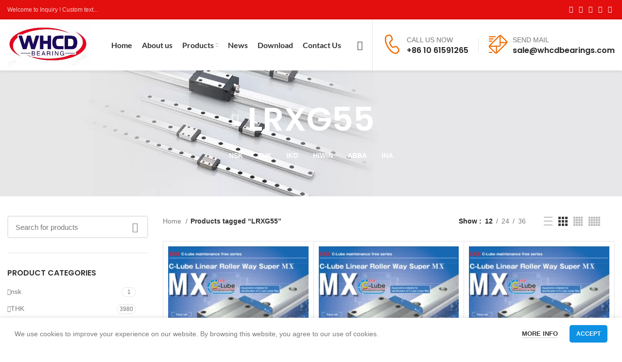

--- FILE ---
content_type: text/html; charset=UTF-8
request_url: https://www.thk-iko-whcd.com/product-tag/lrxg55.html
body_size: 32696
content:
<!DOCTYPE html><html lang="en-US"><head> <script type="text/javascript">
/* <![CDATA[ */
 var gform;gform||(document.addEventListener("gform_main_scripts_loaded",function(){gform.scriptsLoaded=!0}),window.addEventListener("DOMContentLoaded",function(){gform.domLoaded=!0}),gform={domLoaded:!1,scriptsLoaded:!1,initializeOnLoaded:function(o){gform.domLoaded&&gform.scriptsLoaded?o():!gform.domLoaded&&gform.scriptsLoaded?window.addEventListener("DOMContentLoaded",o):document.addEventListener("gform_main_scripts_loaded",o)},hooks:{action:{},filter:{}},addAction:function(o,n,r,t){gform.addHook("action",o,n,r,t)},addFilter:function(o,n,r,t){gform.addHook("filter",o,n,r,t)},doAction:function(o){gform.doHook("action",o,arguments)},applyFilters:function(o){return gform.doHook("filter",o,arguments)},removeAction:function(o,n){gform.removeHook("action",o,n)},removeFilter:function(o,n,r){gform.removeHook("filter",o,n,r)},addHook:function(o,n,r,t,i){null==gform.hooks[o][n]&&(gform.hooks[o][n]=[]);var e=gform.hooks[o][n];null==i&&(i=n+"_"+e.length),gform.hooks[o][n].push({tag:i,callable:r,priority:t=null==t?10:t})},doHook:function(n,o,r){var t;if(r=Array.prototype.slice.call(r,1),null!=gform.hooks[n][o]&&((o=gform.hooks[n][o]).sort(function(o,n){return o.priority-n.priority}),o.forEach(function(o){"function"!=typeof(t=o.callable)&&(t=window[t]),"action"==n?t.apply(null,r):r[0]=t.apply(null,r)})),"filter"==n)return r[0]},removeHook:function(o,n,t,i){var r;null!=gform.hooks[o][n]&&(r=(r=gform.hooks[o][n]).filter(function(o,n,r){return!!(null!=i&&i!=o.tag||null!=t&&t!=o.priority)}),gform.hooks[o][n]=r)}}); 
/* ]]> */
</script>
<meta charset="UTF-8"><link rel="profile" href="https://gmpg.org/xfn/11"><link rel="pingback" href="https://thk-iko-whcd.com/xmlrpc.php"><meta name='robots' content='index, follow, max-image-preview:large, max-snippet:-1, max-video-preview:-1' /> <!-- This site is optimized with the Yoast SEO plugin v22.6 - https://yoast.com/wordpress/plugins/seo/ --><title>LRXG55 Archives - THK|IKO|HIWIN-WHCD Bearing</title><link rel="preconnect" href="https://fonts.gstatic.com/" crossorigin/><link rel="preconnect" href="https://fonts.googleapis.com"/><style type="text/css">@font-face {
 font-family: 'Lato';
 font-style: normal;
 font-weight: 400;
 font-display: swap;
 src: url(https://fonts.gstatic.com/s/lato/v23/S6uyw4BMUTPHjx4wWw.ttf) format('truetype');
}
@font-face {
 font-family: 'Lato';
 font-style: normal;
 font-weight: 700;
 font-display: swap;
 src: url(https://fonts.gstatic.com/s/lato/v23/S6u9w4BMUTPHh6UVSwiPHA.ttf) format('truetype');
}
@font-face {
 font-family: 'Poppins';
 font-style: normal;
 font-weight: 400;
 font-display: swap;
 src: url(https://fonts.gstatic.com/s/poppins/v20/pxiEyp8kv8JHgFVrJJfedw.ttf) format('truetype');
}
@font-face {
 font-family: 'Poppins';
 font-style: normal;
 font-weight: 500;
 font-display: swap;
 src: url(https://fonts.gstatic.com/s/poppins/v20/pxiByp8kv8JHgFVrLGT9Z1xlEA.ttf) format('truetype');
}
@font-face {
 font-family: 'Poppins';
 font-style: normal;
 font-weight: 600;
 font-display: swap;
 src: url(https://fonts.gstatic.com/s/poppins/v20/pxiByp8kv8JHgFVrLEj6Z1xlEA.ttf) format('truetype');
} </style><link rel="stylesheet" id="siteground-optimizer-combined-css-0f7958ee1c87d92761db6f9f23fd7c4b" href="https://thk-iko-whcd.com/wp-content/uploads/siteground-optimizer-assets/siteground-optimizer-combined-css-0f7958ee1c87d92761db6f9f23fd7c4b.css" media="all" /><link rel="preload" href="https://thk-iko-whcd.com/wp-content/uploads/siteground-optimizer-assets/siteground-optimizer-combined-css-0f7958ee1c87d92761db6f9f23fd7c4b.css" as="style"><link rel="canonical" href="https://thk-iko-whcd.com/product-tag/lrxg55.html" /><meta property="og:locale" content="en_US" /><meta property="og:type" content="article" /><meta property="og:title" content="LRXG55 Archives - THK|IKO|HIWIN-WHCD Bearing" /><meta property="og:url" content="https://thk-iko-whcd.com/product-tag/lrxg55.html" /><meta property="og:site_name" content="THK|IKO|HIWIN-WHCD Bearing" /><meta name="twitter:card" content="summary_large_image" /> <script type="application/ld+json" class="yoast-schema-graph">{"@context":"https://schema.org","@graph":[{"@type":"CollectionPage","@id":"https://thk-iko-whcd.com/product-tag/lrxg55.html","url":"https://thk-iko-whcd.com/product-tag/lrxg55.html","name":"LRXG55 Archives - THK|IKO|HIWIN-WHCD Bearing","isPartOf":{"@id":"https://thk-iko-whcd.com/#website"},"primaryImageOfPage":{"@id":"https://thk-iko-whcd.com/product-tag/lrxg55.html#primaryimage"},"image":{"@id":"https://thk-iko-whcd.com/product-tag/lrxg55.html#primaryimage"},"thumbnailUrl":"https://thk-iko-whcd.com/wp-content/uploads/2022/03/mx3.png","breadcrumb":{"@id":"https://thk-iko-whcd.com/product-tag/lrxg55.html#breadcrumb"},"inLanguage":"en-US"},{"@type":"ImageObject","inLanguage":"en-US","@id":"https://thk-iko-whcd.com/product-tag/lrxg55.html#primaryimage","url":"https://thk-iko-whcd.com/wp-content/uploads/2022/03/mx3.png","contentUrl":"https://thk-iko-whcd.com/wp-content/uploads/2022/03/mx3.png","width":795,"height":693},{"@type":"BreadcrumbList","@id":"https://thk-iko-whcd.com/product-tag/lrxg55.html#breadcrumb","itemListElement":[{"@type":"ListItem","position":1,"name":"Home","item":"https://thk-iko-whcd.com/"},{"@type":"ListItem","position":2,"name":"LRXG55"}]},{"@type":"WebSite","@id":"https://thk-iko-whcd.com/#website","url":"https://thk-iko-whcd.com/","name":"THK|IKO|HIWIN-WHCD Bearing","description":"THK|IKO|HIWIN-WHCD Bearing","potentialAction":[{"@type":"SearchAction","target":{"@type":"EntryPoint","urlTemplate":"https://thk-iko-whcd.com/?s={search_term_string}"},"query-input":"required name=search_term_string"}],"inLanguage":"en-US"}]}</script> <!-- / Yoast SEO plugin. --><link rel='dns-prefetch' href='//thk-iko-whcd.com' /><link rel='dns-prefetch' href='//fonts.googleapis.com' /><link rel="alternate" type="application/rss+xml" title="THK|IKO|HIWIN-WHCD Bearing &raquo; Feed" href="https://thk-iko-whcd.com/feed" /><link rel="alternate" type="application/rss+xml" title="THK|IKO|HIWIN-WHCD Bearing &raquo; Comments Feed" href="https://thk-iko-whcd.com/comments/feed" /><link rel="alternate" type="application/rss+xml" title="THK|IKO|HIWIN-WHCD Bearing &raquo; LRXG55 Tag Feed" href="https://thk-iko-whcd.com/product-tag/lrxg55.html/feed" /> <style id='safe-svg-svg-icon-style-inline-css' type='text/css'> .safe-svg-cover{text-align:center}.safe-svg-cover .safe-svg-inside{display:inline-block;max-width:100%}.safe-svg-cover svg{height:100%;max-height:100%;max-width:100%;width:100%} </style> <style id='classic-theme-styles-inline-css' type='text/css'> /*! This file is auto-generated */
.wp-block-button__link{color:#fff;background-color:#32373c;border-radius:9999px;box-shadow:none;text-decoration:none;padding:calc(.667em + 2px) calc(1.333em + 2px);font-size:1.125em}.wp-block-file__button{background:#32373c;color:#fff;text-decoration:none} </style> <style id='woocommerce-inline-inline-css' type='text/css'> .woocommerce form .form-row .required { visibility: visible; } </style> <script defer type="text/javascript" src="https://thk-iko-whcd.com/wp-includes/js/jquery/jquery.min.js" id="jquery-core-js"></script> <script type="text/javascript" id="wpdm-frontjs-js-extra"> /* <![CDATA[ */
var wpdm_url = {"home":"https:\/\/thk-iko-whcd.com\/","site":"https:\/\/thk-iko-whcd.com\/","ajax":"https:\/\/thk-iko-whcd.com\/wp-admin\/admin-ajax.php"};
var wpdm_js = {"spinner":"<i class=\"wpdm-icon wpdm-sun wpdm-spin\"><\/i>","client_id":"8085f48ab6667960c26a6de91096a2e7"};
var wpdm_strings = {"pass_var":"Password Verified!","pass_var_q":"Please click following button to start download.","start_dl":"Start Download"};
/* ]]> */ </script> <script type="text/javascript" id="woocommerce-js-extra"> /* <![CDATA[ */
var woocommerce_params = {"ajax_url":"\/wp-admin\/admin-ajax.php","wc_ajax_url":"\/?wc-ajax=%%endpoint%%"};
/* ]]> */ </script> <script type="text/javascript" id="gform_gravityforms-js-extra"> /* <![CDATA[ */
var gf_global = {"gf_currency_config":{"name":"U.S. Dollar","symbol_left":"$","symbol_right":"","symbol_padding":"","thousand_separator":",","decimal_separator":".","decimals":2,"code":"USD"},"base_url":"https:\/\/thk-iko-whcd.com\/wp-content\/plugins\/gravityforms","number_formats":[],"spinnerUrl":"https:\/\/thk-iko-whcd.com\/wp-content\/plugins\/gravityforms\/images\/spinner.svg","version_hash":"009600a3686aecbaed32dd87b9e12c05","strings":{"newRowAdded":"New row added.","rowRemoved":"Row removed","formSaved":"The form has been saved.  The content contains the link to return and complete the form."}};
var gf_global = {"gf_currency_config":{"name":"U.S. Dollar","symbol_left":"$","symbol_right":"","symbol_padding":"","thousand_separator":",","decimal_separator":".","decimals":2,"code":"USD"},"base_url":"https:\/\/thk-iko-whcd.com\/wp-content\/plugins\/gravityforms","number_formats":[],"spinnerUrl":"https:\/\/thk-iko-whcd.com\/wp-content\/plugins\/gravityforms\/images\/spinner.svg","version_hash":"009600a3686aecbaed32dd87b9e12c05","strings":{"newRowAdded":"New row added.","rowRemoved":"Row removed","formSaved":"The form has been saved.  The content contains the link to return and complete the form."}};
var gf_global = {"gf_currency_config":{"name":"U.S. Dollar","symbol_left":"$","symbol_right":"","symbol_padding":"","thousand_separator":",","decimal_separator":".","decimals":2,"code":"USD"},"base_url":"https:\/\/thk-iko-whcd.com\/wp-content\/plugins\/gravityforms","number_formats":[],"spinnerUrl":"https:\/\/thk-iko-whcd.com\/wp-content\/plugins\/gravityforms\/images\/spinner.svg","version_hash":"009600a3686aecbaed32dd87b9e12c05","strings":{"newRowAdded":"New row added.","rowRemoved":"Row removed","formSaved":"The form has been saved.  The content contains the link to return and complete the form."}};
var gf_global = {"gf_currency_config":{"name":"U.S. Dollar","symbol_left":"$","symbol_right":"","symbol_padding":"","thousand_separator":",","decimal_separator":".","decimals":2,"code":"USD"},"base_url":"https:\/\/thk-iko-whcd.com\/wp-content\/plugins\/gravityforms","number_formats":[],"spinnerUrl":"https:\/\/thk-iko-whcd.com\/wp-content\/plugins\/gravityforms\/images\/spinner.svg","version_hash":"009600a3686aecbaed32dd87b9e12c05","strings":{"newRowAdded":"New row added.","rowRemoved":"Row removed","formSaved":"The form has been saved.  The content contains the link to return and complete the form."}};
var gf_global = {"gf_currency_config":{"name":"U.S. Dollar","symbol_left":"$","symbol_right":"","symbol_padding":"","thousand_separator":",","decimal_separator":".","decimals":2,"code":"USD"},"base_url":"https:\/\/thk-iko-whcd.com\/wp-content\/plugins\/gravityforms","number_formats":[],"spinnerUrl":"https:\/\/thk-iko-whcd.com\/wp-content\/plugins\/gravityforms\/images\/spinner.svg","version_hash":"009600a3686aecbaed32dd87b9e12c05","strings":{"newRowAdded":"New row added.","rowRemoved":"Row removed","formSaved":"The form has been saved.  The content contains the link to return and complete the form."}};
var gf_global = {"gf_currency_config":{"name":"U.S. Dollar","symbol_left":"$","symbol_right":"","symbol_padding":"","thousand_separator":",","decimal_separator":".","decimals":2,"code":"USD"},"base_url":"https:\/\/thk-iko-whcd.com\/wp-content\/plugins\/gravityforms","number_formats":[],"spinnerUrl":"https:\/\/thk-iko-whcd.com\/wp-content\/plugins\/gravityforms\/images\/spinner.svg","version_hash":"009600a3686aecbaed32dd87b9e12c05","strings":{"newRowAdded":"New row added.","rowRemoved":"Row removed","formSaved":"The form has been saved.  The content contains the link to return and complete the form."}};
var gf_global = {"gf_currency_config":{"name":"U.S. Dollar","symbol_left":"$","symbol_right":"","symbol_padding":"","thousand_separator":",","decimal_separator":".","decimals":2,"code":"USD"},"base_url":"https:\/\/thk-iko-whcd.com\/wp-content\/plugins\/gravityforms","number_formats":[],"spinnerUrl":"https:\/\/thk-iko-whcd.com\/wp-content\/plugins\/gravityforms\/images\/spinner.svg","version_hash":"009600a3686aecbaed32dd87b9e12c05","strings":{"newRowAdded":"New row added.","rowRemoved":"Row removed","formSaved":"The form has been saved.  The content contains the link to return and complete the form."}};
var gf_global = {"gf_currency_config":{"name":"U.S. Dollar","symbol_left":"$","symbol_right":"","symbol_padding":"","thousand_separator":",","decimal_separator":".","decimals":2,"code":"USD"},"base_url":"https:\/\/thk-iko-whcd.com\/wp-content\/plugins\/gravityforms","number_formats":[],"spinnerUrl":"https:\/\/thk-iko-whcd.com\/wp-content\/plugins\/gravityforms\/images\/spinner.svg","version_hash":"009600a3686aecbaed32dd87b9e12c05","strings":{"newRowAdded":"New row added.","rowRemoved":"Row removed","formSaved":"The form has been saved.  The content contains the link to return and complete the form."}};
var gf_global = {"gf_currency_config":{"name":"U.S. Dollar","symbol_left":"$","symbol_right":"","symbol_padding":"","thousand_separator":",","decimal_separator":".","decimals":2,"code":"USD"},"base_url":"https:\/\/thk-iko-whcd.com\/wp-content\/plugins\/gravityforms","number_formats":[],"spinnerUrl":"https:\/\/thk-iko-whcd.com\/wp-content\/plugins\/gravityforms\/images\/spinner.svg","version_hash":"009600a3686aecbaed32dd87b9e12c05","strings":{"newRowAdded":"New row added.","rowRemoved":"Row removed","formSaved":"The form has been saved.  The content contains the link to return and complete the form."}};
var gf_global = {"gf_currency_config":{"name":"U.S. Dollar","symbol_left":"$","symbol_right":"","symbol_padding":"","thousand_separator":",","decimal_separator":".","decimals":2,"code":"USD"},"base_url":"https:\/\/thk-iko-whcd.com\/wp-content\/plugins\/gravityforms","number_formats":[],"spinnerUrl":"https:\/\/thk-iko-whcd.com\/wp-content\/plugins\/gravityforms\/images\/spinner.svg","version_hash":"009600a3686aecbaed32dd87b9e12c05","strings":{"newRowAdded":"New row added.","rowRemoved":"Row removed","formSaved":"The form has been saved.  The content contains the link to return and complete the form."}};
var gf_global = {"gf_currency_config":{"name":"U.S. Dollar","symbol_left":"$","symbol_right":"","symbol_padding":"","thousand_separator":",","decimal_separator":".","decimals":2,"code":"USD"},"base_url":"https:\/\/thk-iko-whcd.com\/wp-content\/plugins\/gravityforms","number_formats":[],"spinnerUrl":"https:\/\/thk-iko-whcd.com\/wp-content\/plugins\/gravityforms\/images\/spinner.svg","version_hash":"009600a3686aecbaed32dd87b9e12c05","strings":{"newRowAdded":"New row added.","rowRemoved":"Row removed","formSaved":"The form has been saved.  The content contains the link to return and complete the form."}};
var gform_i18n = {"datepicker":{"days":{"monday":"Mo","tuesday":"Tu","wednesday":"We","thursday":"Th","friday":"Fr","saturday":"Sa","sunday":"Su"},"months":{"january":"January","february":"February","march":"March","april":"April","may":"May","june":"June","july":"July","august":"August","september":"September","october":"October","november":"November","december":"December"},"firstDay":1,"iconText":"Select date"}};
var gf_legacy_multi = {"2":""};
var gform_gravityforms = {"strings":{"invalid_file_extension":"This type of file is not allowed. Must be one of the following:","delete_file":"Delete this file","in_progress":"in progress","file_exceeds_limit":"File exceeds size limit","illegal_extension":"This type of file is not allowed.","max_reached":"Maximum number of files reached","unknown_error":"There was a problem while saving the file on the server","currently_uploading":"Please wait for the uploading to complete","cancel":"Cancel","cancel_upload":"Cancel this upload","cancelled":"Cancelled"},"vars":{"images_url":"https:\/\/thk-iko-whcd.com\/wp-content\/plugins\/gravityforms\/images"}};
/* ]]> */ </script> <script defer type="text/javascript" id="gform_gravityforms-js-before"> /* <![CDATA[ */
var gform;gform||(document.addEventListener("gform_main_scripts_loaded",function(){gform.scriptsLoaded=!0}),window.addEventListener("DOMContentLoaded",function(){gform.domLoaded=!0}),gform={domLoaded:!1,scriptsLoaded:!1,initializeOnLoaded:function(o){gform.domLoaded&&gform.scriptsLoaded?o():!gform.domLoaded&&gform.scriptsLoaded?window.addEventListener("DOMContentLoaded",o):document.addEventListener("gform_main_scripts_loaded",o)},hooks:{action:{},filter:{}},addAction:function(o,n,r,t){gform.addHook("action",o,n,r,t)},addFilter:function(o,n,r,t){gform.addHook("filter",o,n,r,t)},doAction:function(o){gform.doHook("action",o,arguments)},applyFilters:function(o){return gform.doHook("filter",o,arguments)},removeAction:function(o,n){gform.removeHook("action",o,n)},removeFilter:function(o,n,r){gform.removeHook("filter",o,n,r)},addHook:function(o,n,r,t,i){null==gform.hooks[o][n]&&(gform.hooks[o][n]=[]);var e=gform.hooks[o][n];null==i&&(i=n+"_"+e.length),gform.hooks[o][n].push({tag:i,callable:r,priority:t=null==t?10:t})},doHook:function(n,o,r){var t;if(r=Array.prototype.slice.call(r,1),null!=gform.hooks[n][o]&&((o=gform.hooks[n][o]).sort(function(o,n){return o.priority-n.priority}),o.forEach(function(o){"function"!=typeof(t=o.callable)&&(t=window[t]),"action"==n?t.apply(null,r):r[0]=t.apply(null,r)})),"filter"==n)return r[0]},removeHook:function(o,n,t,i){var r;null!=gform.hooks[o][n]&&(r=(r=gform.hooks[o][n]).filter(function(o,n,r){return!!(null!=i&&i!=o.tag||null!=t&&t!=o.priority)}),gform.hooks[o][n]=r)}});
/* ]]> */ </script><link rel="https://api.w.org/" href="https://thk-iko-whcd.com/wp-json/" /><link rel="alternate" type="application/json" href="https://thk-iko-whcd.com/wp-json/wp/v2/product_tag/1939" /><link rel="EditURI" type="application/rsd+xml" title="RSD" href="https://thk-iko-whcd.com/xmlrpc.php?rsd" /><meta name="generator" content="WordPress 6.5" /><meta name="generator" content="WooCommerce 8.8.6" /><meta name="theme-color" content="#0e91e3"><meta name="viewport" content="width=device-width, initial-scale=1.0, maximum-scale=1.0, user-scalable=no"><link rel="preload" as="font" href="https://thk-iko-whcd.com/wp-content/themes/woodmart/fonts/woodmart-font.woff2?v=6.4.2" type="font/woff2" crossorigin> <noscript><style>.woocommerce-product-gallery{ opacity: 1 !important; }</style></noscript><meta name="generator" content="Powered by WPBakery Page Builder - drag and drop page builder for WordPress."/><link rel="icon" href="https://thk-iko-whcd.com/wp-content/uploads/2022/02/cropped-20220212214211-32x32.jpg" sizes="32x32" /><link rel="icon" href="https://thk-iko-whcd.com/wp-content/uploads/2022/02/cropped-20220212214211-192x192.jpg" sizes="192x192" /><link rel="apple-touch-icon" href="https://thk-iko-whcd.com/wp-content/uploads/2022/02/cropped-20220212214211-180x180.jpg" /><meta name="msapplication-TileImage" content="https://thk-iko-whcd.com/wp-content/uploads/2022/02/cropped-20220212214211-270x270.jpg" /> <style> </style><noscript><style> .wpb_animate_when_almost_visible { opacity: 1; }</style></noscript><meta name="generator" content="WordPress Download Manager 3.3.17" /> <style data-type="wd-style-header_817843"> .whb-top-bar .wd-dropdown {
 margin-top: 0px;
}
.whb-top-bar .wd-dropdown:after {
 height: 10px;
}
.whb-sticked .whb-general-header .wd-dropdown {
 margin-top: 20px;
}
.whb-sticked .whb-general-header .wd-dropdown:after {
 height: 30px;
}  @media (min-width: 1025px) {
 .whb-top-bar-inner {
 height: 40px;
 max-height: 40px;
 }
 .whb-sticked .whb-top-bar-inner {
 height: 40px;
 max-height: 40px;
 } 
 .whb-general-header-inner {
 height: 105px;
 max-height: 105px;
 }
 .whb-sticked .whb-general-header-inner {
 height: 80px;
 max-height: 80px;
 } 
 }
@media (max-width: 1024px) {
 .whb-top-bar-inner {
 height: 40px;
 max-height: 40px;
 } 
 .whb-general-header-inner {
 height: 60px;
 max-height: 60px;
 } 
 } 
.whb-top-bar {
 background-color: rgba(227, 14, 14, 1);
}
.whb-general-header {
 border-bottom-width: 0px;border-bottom-style: solid;
}
.whb-header-bottom {
 background-color: rgba(14, 145, 227, 1);border-bottom-width: 0px;border-bottom-style: solid;
} </style> <style data-type="wd-style-theme_settings_default"> .wd-popup.wd-promo-popup{
 background-color:#dddddd;
 background-repeat:no-repeat;
 background-size:contain;
 background-position:left center;
}
.page-title-default{
 background-color:#f8f8f8;
 background-image: url(https://thk-iko-whcd.com/wp-content/uploads/2021/03/bannner01.jpg);
 background-size:cover;
 background-position:center bottom;
}
.footer-container{
 background-color:#f4f4f4;
 background-image: url(https://thk-iko-whcd.com/wp-content/uploads/2020/12/map.png);
 background-repeat:no-repeat;
 background-position:center center;
}
:root{
--wd-text-font:Tahoma,Geneva, sans-serif;
--wd-text-font-weight:400;
--wd-text-color:#777777;
--wd-text-font-size:14px;
}
:root{
--wd-title-font:"Poppins", Arial, Helvetica, sans-serif;
--wd-title-font-weight:600;
--wd-title-color:#242424;
}
:root{
--wd-entities-title-font:"Poppins", Arial, Helvetica, sans-serif;
--wd-entities-title-font-weight:500;
--wd-entities-title-color:#333333;
--wd-entities-title-color-hover:rgb(51 51 51 / 65%);
}
:root{
--wd-alternative-font:"Lato", Arial, Helvetica, sans-serif;
}
:root{
--wd-widget-title-font:"Poppins", Arial, Helvetica, sans-serif;
--wd-widget-title-font-weight:600;
--wd-widget-title-transform:uppercase;
--wd-widget-title-color:#333;
--wd-widget-title-font-size:16px;
}
:root{
--wd-header-el-font:"Lato", Arial, Helvetica, sans-serif;
--wd-header-el-font-weight:700;
--wd-header-el-transform:none;
--wd-header-el-font-size:16px;
}
{
 font-size: 15px;
}
{
 color: #f06b03;
}
{
 font-size: 36px;
}
@media (max-width: 1024px){
{
 font-size: 30px;
}
}
@media (max-width: 767px){
{
 font-size: 28px;
}
}
{
 font-weight: 600;font-size: 20px;
}
{
 font-size: 15px;
}
:root{
--wd-primary-color:rgb(214,12,12);
}
:root{
--wd-alternative-color:#f06b03;
}
:root{
--wd-link-color:#333333;
--wd-link-color-hover:#242424;
}
:root{
--btn-default-bgcolor:#f7f7f7;
}
:root{
--btn-default-bgcolor-hover:#efefef;
}
:root{
--btn-shop-bgcolor:#0e91e3;
}
:root{
--btn-shop-bgcolor-hover:#0e91e3;
}
:root{
--btn-accent-bgcolor:#0e91e3;
}
:root{
--btn-accent-bgcolor-hover:#0e91e3;
}
:root{
--notices-success-bg:#459647;
}
:root{
--notices-success-color:#fff;
}
:root{
--notices-warning-bg:#E0B252;
}
:root{
--notices-warning-color:#fff;
}
 :root{ 
 --wd-form-brd-radius: 5px; 
 --wd-form-brd-width: 2px;
 --btn-default-color: #333;
 --btn-default-color-hover: #333;
 --btn-shop-color: #fff;
 --btn-shop-color-hover: #fff;
 --btn-accent-color: #fff;
 --btn-accent-color-hover: #fff; 
 --btn-default-brd-radius: 5px;
 --btn-default-box-shadow: none;
 --btn-default-box-shadow-hover: none; 
 --btn-shop-brd-radius: 5px;
 --btn-shop-box-shadow: none;
 --btn-shop-box-shadow-hover: none; 
 --btn-accent-brd-radius: 5px;
 --btn-accent-box-shadow: none;
 --btn-accent-box-shadow-hover: none; 
 } 
 /* Site width */
 /* Header Boxed */
 @media (min-width: 1025px) {
 .whb-boxed:not(.whb-sticked):not(.whb-full-width) .whb-main-header {
 max-width: 1270px;
 }
 }
 .container {
 max-width: 1300px;
 } 
 @media (min-width: 1300px) {
 [data-vc-full-width]:not([data-vc-stretch-content]) {
 padding-left: calc((100vw - 1300px) / 2);
 padding-right: calc((100vw - 1300px) / 2);
 }
 .platform-Windows [data-vc-full-width]:not([data-vc-stretch-content]) {
 padding-left: calc((100vw - 1317px) / 2);
 padding-right: calc((100vw - 1317px) / 2);
 }
 }  rs-slides [data-type=text],
rs-slides [data-type=button] {
 font-family: Tahoma, Geneva, sans-serif !important;
} 
 rs-slides h1[data-type=text],
rs-slides h2[data-type=text],
rs-slides h3[data-type=text],
rs-slides h4[data-type=text],
rs-slides h5[data-type=text],
rs-slides h6[data-type=text] {
 font-family: Poppins !important;
}
 @font-face {
 font-weight: normal;
 font-style: normal;
 font-family: "woodmart-font";
 src: url("//thk-iko-whcd.com/wp-content/themes/woodmart/fonts/woodmart-font.woff2?v=6.4.2") format("woff2");
 font-display:swap;
}
/*Home5  testimonial文字颜色*/
.testimonial1 .testimonial-content,.testimonial1 .testimonial-content footer,.testimonial1 .testimonial-content footer>span{color: #fff;}
/*分隔横线*/
hr {max-width: 100%;}
/*盒子阴影*/
.cboxshadow .vc_column-inner{box-shadow:0px 0px 30px 1px #48497926;}
/*表格样式*/
table td,table th {padding: 5px 8px;border: 1px solid #e6e6e6;}
table tr:nth-child(odd){background: #f8f8f8;padding: 5px 8px;}
/*表格样式-产品详情页面属性表*/
/*.woocommerce-product-attributes td,table th {padding: 5px 5%!important;border: 1px solid #e6e6e6!important;}
.woocommerce-product-attributes td{text-align:left;}*/
/*渐变按钮*/
/*.btn.btn-color-alt {color: #fff;background: linear-gradient(90deg, var(--wd-primary-color), var(--wd-alternative-color));}*/
/*about us1图标*/
.piaoico{z-index:1;position: relative;}
/*headinfobox联系图标*/
.headinfobox p{margin-bottom:0px;}
.productseries .btn-size-default {padding: 12px 6px;}
.popup-quick-view .product_title {font-size: 14px;border-bottom: 1px solid #e6e6e6;padding-bottom: 10px;}
/*Contact us 2*/
.contact2 .woodmart-info-box .info-box-title {margin-bottom: 3px;}
.woocommerce-ordering{display:none;}
/*小工具下划线*/
.widget_archive ul li, .widget_categories ul li, .widget_nav_menu ul li, .widget_pages ul li {border-bottom: 1px solid #ddd;}
.arrows-style-2 .owl-nav>div, .arrows-style-3 .owl-nav>div {background-color: rgb(255 255 255 / 35%);}
.arrows-style-2 .owl-nav>div[class*=prev],.arrows-style-3 .owl-nav>div[class*=prev]{left: 5%;}
.arrows-style-2 .owl-nav>div[class*=next],.arrows-style-3 .owl-nav>div[class*=next]{right: 5%;}
.reset-mb-10 p,.reset-mb-10 h5{margin-bottom: 0px;}
.box-icon-align-left .box-icon-wrapper {margin-right: 10px;}
/*Gravity form*/
.gform_button{
 background-color: var(--wd-primary-color)!important;
 /*background: linear-gradient(90deg, var(--wd-primary-color), var(--wd-alternative-color));*/
 border: 1px solid #ddd;
 color: #fff!important;
 font-size: 13px;
 padding: 12px 25px;border-radius: 5px;}
.gfield_consent_label{display:inline;}
/*小工具产品分类li前图标*/
/*样式一.product-categories li:before{ font-family: 'Font Awesome 5 Free';content: "\f138";line-height: 35px;font-size: 12px;font-weight: 600;
margin-right: 8px;}*/
.product-categories li:before{ font-family: "woodmart-font";content: "\f113";line-height: 35px;font-size: 12px;}
.widget_product_categories .product-categories li a {flex: 1 1 calc(100% - 75px);}
/*download default page模板隐藏多余标题*/
.wpdmpro-template-default .post-single-page .post-title {display: none;}
/*Home-demo6选项卡*/
.custontab .vc_tta-panels {background-color: #f8f8f800!important;border: 0px!important;}
.custontab .vc_tta-icon {font-size: 30px!important;}
.custontab .vc_tta-title-text{line-height: 40px!important;}
/*.custontab .vc_tta-tab a{display: flex!important;align-items: center!important;}*/
.custontab .vc_active>a{color:var(--wd-primary-color)!important;}
.custontab .wd-info-box,.whychooseus .wd-info-box{min-height:346px;}
.hualang .wd-images-gallery .owl-stage,.hualang .wd-images-gallery .wd-gallery-item img,.hualang .wd-images-gallery .wd-gallery-item img{padding:5%;background-color:#f8f8f8;}
.wd-info-box.color-scheme-hover-light:hover .info-svg-wrapper svg path{fill: #FFF!important;}
.wd-info-box.color-scheme-hover-light:hover .info-svg-wrapper svg polygon{fill: #FFF!important;}
.custontab .vc_tta-panel-body {padding: 0px!important;}@media (min-width: 1025px) {
 .whb-divider-element:before {height: 30px;}
#tidio-chat-iframe {inset: auto!important;bottom: 80px!important;right: 0px!important;}
/*news8*/
.news8 .blog-design-small-images.has-post-thumbnail .entry-header {flex: 1 0 30%;max-width: 30%;}
.news8 .blog-design-small-images.has-post-thumbnail .article-body-container {flex: 1 0 70%;max-width: 70%;}
.news8 .blog-design-small-images.has-post-thumbnail.blog-style-shadow .article-body-container {margin-left: 0px;}
.news8 .blog-post-loop .article-body-container {text-align: left;}
.news8 .blog-design-small-images.has-post-thumbnail .article-inner {justify-content: flex-start;border-bottom: 1px solid #e9e9e9;padding-bottom: 15px;}
.news8 .blog-style-shadow .article-body-container {box-shadow: unset;}
.news8 .blog-style-shadow:hover .article-body-container {box-shadow: unset;}
.news8 article {margin-bottom: 15px!important;}
/*下拉菜单自动宽度*/
.menu-simple-dropdown li{white-space: nowrap;}
.menu-simple-dropdown .sub-menu-dropdown, .menu-simple-dropdown .sub-sub-menu {min-width: 200px;width: auto;}
}
@media (min-width: 768px) and (max-width: 1024px) {
 .whb-divider-element:before {height: 30px;}
#tidio-chat-iframe {inset: auto!important;bottom: 120px!important;right: -15px!important;}
/*下拉菜单自动宽度*/
.menu-simple-dropdown li{white-space: nowrap;}
.menu-simple-dropdown .sub-menu-dropdown, .menu-simple-dropdown .sub-sub-menu {min-width: 200px;width: auto;}
/*news8*/
.news8 .blog-design-small-images.has-post-thumbnail .entry-header {flex: 1 0 30%;max-width: 30%;}
.news8 .blog-design-small-images.has-post-thumbnail .article-body-container {flex: 1 0 70%;max-width: 70%;}
.news8 .blog-design-small-images.has-post-thumbnail.blog-style-shadow .article-body-container {margin-left: 0px;}
.news8 .blog-post-loop .article-body-container {text-align: left;}
.news8 .blog-design-small-images.has-post-thumbnail .article-inner {justify-content: flex-start;border-bottom: 1px solid #e9e9e9;padding-bottom: 15px;}
.news8 .blog-style-shadow .article-body-container {box-shadow: unset;}
.news8 .blog-style-shadow:hover .article-body-container {box-shadow: unset;}
.news8 article {margin-bottom: 15px!important;}
}
@media (min-width: 577px) and (max-width: 767px) {
 #tidio-chat-iframe {inset: auto!important;bottom: 120px!important;right: -15px!important;}
}
@media (max-width: 576px) {
 #tidio-chat-iframe {inset: auto!important;bottom: 50px!important;right: -15px!important;}
} </style> <style> /* WPDM Link Template Styles */ </style> <style> :root {
 --color-primary: #4a8eff;
 --color-primary-rgb: 74, 142, 255;
 --color-primary-hover: #5998ff;
 --color-primary-active: #3281ff;
 --color-secondary: #6c757d;
 --color-secondary-rgb: 108, 117, 125;
 --color-secondary-hover: #6c757d;
 --color-secondary-active: #6c757d;
 --color-success: #018e11;
 --color-success-rgb: 1, 142, 17;
 --color-success-hover: #0aad01;
 --color-success-active: #0c8c01;
 --color-info: #2CA8FF;
 --color-info-rgb: 44, 168, 255;
 --color-info-hover: #2CA8FF;
 --color-info-active: #2CA8FF;
 --color-warning: #FFB236;
 --color-warning-rgb: 255, 178, 54;
 --color-warning-hover: #FFB236;
 --color-warning-active: #FFB236;
 --color-danger: #ff5062;
 --color-danger-rgb: 255, 80, 98;
 --color-danger-hover: #ff5062;
 --color-danger-active: #ff5062;
 --color-green: #30b570;
 --color-blue: #0073ff;
 --color-purple: #8557D3;
 --color-red: #ff5062;
 --color-muted: rgba(69, 89, 122, 0.6);
 --wpdm-font: "Sen", -apple-system, BlinkMacSystemFont, "Segoe UI", Roboto, Helvetica, Arial, sans-serif, "Apple Color Emoji", "Segoe UI Emoji", "Segoe UI Symbol";
 }
 .wpdm-download-link.btn.btn-primary {
 border-radius: 4px;
 } </style></head><body class="archive tax-product_tag term-lrxg55 term-1939 theme-woodmart woocommerce woocommerce-page woocommerce-no-js wrapper-custom  form-style-semi-rounded  form-border-width-2 catalog-mode-on categories-accordion-on woodmart-archive-shop offcanvas-sidebar-mobile offcanvas-sidebar-tablet notifications-sticky sticky-toolbar-on wpb-js-composer js-comp-ver-6.9.0 vc_responsive"><div class="website-wrapper"><header class="whb-header whb-sticky-shadow whb-scroll-slide whb-sticky-real"><div class="whb-main-header"><div class="whb-row whb-top-bar whb-not-sticky-row whb-with-bg whb-without-border whb-color-light whb-flex-flex-middle"><div class="container"><div class="whb-flex-row whb-top-bar-inner"><div class="whb-column whb-col-left whb-visible-lg"><div class="wd-header-text set-cont-mb-s reset-last-child  whb-text-element">Welcome to Inquiry ! Custom text...</div></div><div class="whb-column whb-col-center whb-visible-lg whb-empty-column"></div><div class="whb-column whb-col-right whb-visible-lg"><div class="wd-social-icons  woodmart-social-icons icons-design-default icons-size- color-scheme-light social-follow social-form-circle text-right"> <a rel="noopener noreferrer nofollow" href="#" target="_blank" class=" wd-social-icon social-facebook" aria-label="Facebook social link"> <span class="wd-icon"></span> </a> <a rel="noopener noreferrer nofollow" href="#" target="_blank" class=" wd-social-icon social-twitter" aria-label="Twitter social link"> <span class="wd-icon"></span> </a> <a rel="noopener noreferrer nofollow" href="#" target="_blank" class=" wd-social-icon social-instagram" aria-label="Instagram social link"> <span class="wd-icon"></span> </a> <a rel="noopener noreferrer nofollow" href="#" target="_blank" class=" wd-social-icon social-youtube" aria-label="YouTube social link"> <span class="wd-icon"></span> </a> <a rel="noopener noreferrer nofollow" href="#" target="_blank" class=" wd-social-icon social-pinterest" aria-label="Pinterest social link"> <span class="wd-icon"></span> </a></div></div><div class="whb-column whb-col-mobile whb-hidden-lg"><div class="wd-social-icons  woodmart-social-icons icons-design-default icons-size- color-scheme-light social-follow social-form-circle text-center"> <a rel="noopener noreferrer nofollow" href="#" target="_blank" class=" wd-social-icon social-facebook" aria-label="Facebook social link"> <span class="wd-icon"></span> </a> <a rel="noopener noreferrer nofollow" href="#" target="_blank" class=" wd-social-icon social-twitter" aria-label="Twitter social link"> <span class="wd-icon"></span> </a> <a rel="noopener noreferrer nofollow" href="#" target="_blank" class=" wd-social-icon social-instagram" aria-label="Instagram social link"> <span class="wd-icon"></span> </a> <a rel="noopener noreferrer nofollow" href="#" target="_blank" class=" wd-social-icon social-youtube" aria-label="YouTube social link"> <span class="wd-icon"></span> </a> <a rel="noopener noreferrer nofollow" href="#" target="_blank" class=" wd-social-icon social-pinterest" aria-label="Pinterest social link"> <span class="wd-icon"></span> </a></div></div></div></div></div><div class="whb-row whb-general-header whb-sticky-row whb-without-bg whb-without-border whb-color-dark whb-flex-flex-middle whb-with-shadow"><div class="container"><div class="whb-flex-row whb-general-header-inner"><div class="whb-column whb-col-left whb-visible-lg"><div class="site-logo"> <a href="https://thk-iko-whcd.com/" class="wd-logo wd-main-logo woodmart-logo woodmart-main-logo" rel="home"> <img width="421" height="215" src="https://thk-iko-whcd.com/wp-content/uploads/2022/02/20220212214211.jpg" class="attachment-full size-full" alt="" style="max-width:170px;" decoding="async" srcset="https://thk-iko-whcd.com/wp-content/uploads/2022/02/20220212214211.jpg 421w, https://thk-iko-whcd.com/wp-content/uploads/2022/02/20220212214211-300x153.jpg 300w, https://thk-iko-whcd.com/wp-content/uploads/2022/02/20220212214211-150x77.jpg 150w" sizes="(max-width: 421px) 100vw, 421px" /> </a></div></div><div class="whb-column whb-col-center whb-visible-lg"><div class="whb-space-element " style="width:10px;"></div><div class="wd-header-nav wd-header-main-nav text-center navigation-style-default" role="navigation"><ul id="menu-%e4%b8%bb%e8%8f%9c%e5%8d%95main-menu1" class="menu wd-nav wd-nav-main wd-style-default wd-gap-s"><li id="menu-item-1747" class="menu-item menu-item-type-post_type menu-item-object-page menu-item-home menu-item-1747 item-level-0 menu-item-design-default menu-simple-dropdown wd-event-hover" ><a href="https://thk-iko-whcd.com/" class="woodmart-nav-link"><span class="nav-link-text">Home</span></a></li><li id="menu-item-976" class="menu-item menu-item-type-post_type menu-item-object-page menu-item-976 item-level-0 menu-item-design-default menu-simple-dropdown wd-event-hover" ><a href="https://thk-iko-whcd.com/about-us-demo2.html" class="woodmart-nav-link"><span class="nav-link-text">About us</span></a></li><li id="menu-item-36" class="menu-item menu-item-type-post_type menu-item-object-page menu-item-has-children menu-item-36 item-level-0 menu-item-design-default menu-simple-dropdown wd-event-hover" ><a href="https://thk-iko-whcd.com/products.html" class="woodmart-nav-link"><span class="nav-link-text">Products</span></a><div class="color-scheme-dark wd-design-default wd-dropdown-menu wd-dropdown sub-menu-dropdown"><div class="container"><ul class="wd-sub-menu sub-menu color-scheme-dark"><li id="menu-item-1903" class="menu-item menu-item-type-taxonomy menu-item-object-product_cat menu-item-1903 item-level-1" ><a href="https://thk-iko-whcd.com/product-category/thk.html" class="woodmart-nav-link">THK</a></li><li id="menu-item-1904" class="menu-item menu-item-type-taxonomy menu-item-object-product_cat menu-item-1904 item-level-1" ><a href="https://thk-iko-whcd.com/product-category/iko.html" class="woodmart-nav-link">IKO</a></li><li id="menu-item-1905" class="menu-item menu-item-type-taxonomy menu-item-object-product_cat menu-item-1905 item-level-1" ><a href="https://thk-iko-whcd.com/product-category/hiwin.html" class="woodmart-nav-link">HIWIN</a></li><li id="menu-item-1906" class="menu-item menu-item-type-taxonomy menu-item-object-product_cat menu-item-1906 item-level-1" ><a href="https://thk-iko-whcd.com/product-category/abba.html" class="woodmart-nav-link">ABBA</a></li><li id="menu-item-1907" class="menu-item menu-item-type-taxonomy menu-item-object-product_cat menu-item-1907 item-level-1" ><a href="https://thk-iko-whcd.com/product-category/ina.html" class="woodmart-nav-link">INA</a></li></ul></div></div></li><li id="menu-item-1397" class="menu-item menu-item-type-post_type menu-item-object-page menu-item-1397 item-level-0 menu-item-design-default menu-simple-dropdown wd-event-hover" ><a href="https://thk-iko-whcd.com/news-demo8.html" class="woodmart-nav-link"><span class="nav-link-text">News</span></a></li><li id="menu-item-1366" class="menu-item menu-item-type-post_type menu-item-object-page menu-item-1366 item-level-0 menu-item-design-default menu-simple-dropdown wd-event-hover" ><a href="https://thk-iko-whcd.com/download.html" class="woodmart-nav-link"><span class="nav-link-text">Download</span></a></li><li id="menu-item-3989" class="menu-item menu-item-type-post_type menu-item-object-page menu-item-3989 item-level-0 menu-item-design-default menu-simple-dropdown wd-event-hover" ><a href="https://thk-iko-whcd.com/contact-us.html" class="woodmart-nav-link"><span class="nav-link-text">Contact Us</span></a></li></ul></div><!--END MAIN-NAV--><div class="wd-header-search wd-tools-element wd-display-full-screen search-button" title="Search"> <a href="javascript:void(0);" aria-label="Search"> <span class="wd-tools-icon search-button-icon"> </span> </a></div><div class="whb-space-element " style="width:10px;"></div><div class="wd-header-divider wd-full-height  whb-divider-element"></div></div><div class="whb-column whb-col-right whb-visible-lg"><div class="info-box-wrapper"><div id="wd-6979e1406a450" class=" cursor-pointer wd-info-box woodmart-info-box text-left box-icon-align-left box-style-base color-scheme- wd-bg- headinfobox box-title-small "  ><div class="box-icon-wrapper  box-with-icon box-icon-simple"><div class="info-box-icon"><div class="info-svg-wrapper info-icon" style="width: 40px;height: 40px;"><svg xmlns="http://www.w3.org/2000/svg" xmlns:xlink="http://www.w3.org/1999/xlink" version="1.1" id="图层_1" x="0px" y="0px" width="140px" height="140px" viewBox="0 0 140 140" xml:space="preserve"><title>ic_fluent_phone_28_regular</title> <desc>Created with Sketch.</desc> <g id="_xD83D__xDD0D_-Product-Icons"> <g id="svg-7529"> <path id="_xD83C__xDFA8_-Color" fill="#F06B03" d="M34.335,3.719l9.68-2.907c9.117-2.752,18.861,1.687,22.772,10.373l6.019,13.409 c3.336,7.41,1.582,16.107-4.354,21.646l-10.533,9.814c-0.128,0.115-0.238,0.266-0.316,0.424c-1.1,2.249,0.57,8.264,5.816,17.349 c5.911,10.235,10.487,14.306,12.6,13.674l13.822-4.229c7.763-2.372,16.174,0.46,20.922,7.035l8.563,11.874 c5.563,7.699,4.562,18.315-2.341,24.863l-7.366,6.966c-5.198,4.926-12.476,6.992-19.504,5.53 c-20.51-4.269-38.898-20.773-55.296-49.19C18.4,61.909,13.287,37.71,19.883,17.794C22.119,11.026,27.515,5.777,34.335,3.719z M36.86,12.111c-4.096,1.227-7.327,4.374-8.67,8.438c-5.684,17.156-1.08,38.949,14.209,65.426 c15.269,26.453,31.821,41.344,49.514,45.016c4.203,0.867,8.571-0.374,11.698-3.324l7.36-6.972c3.71-3.526,4.246-9.252,1.248-13.39 l-8.55-11.865c-2.569-3.544-7.093-5.081-11.271-3.796l-13.85,4.235c-7.667,2.291-14.876-4.091-22.711-17.657 c-6.626-11.494-8.927-19.785-6.095-25.583c0.546-1.124,1.296-2.131,2.206-2.982l10.525-9.813 c3.201-2.984,4.141-7.672,2.354-11.649l-6.032-13.418c-2.099-4.676-7.343-7.067-12.255-5.583L36.86,12.111z"></path> </g> </g> </svg></div></div></div><div class="info-box-content"><div class="info-box-inner set-cont-mb-s reset-last-child"><p>CALL US NOW</p><h5>+86 10 61591265</h5></div></div></div></div><div class="whb-space-element " style="width:10px;"></div><div class="wd-header-divider whb-divider-default  whb-divider-element"></div><div class="whb-space-element " style="width:10px;"></div><div class="info-box-wrapper"><div id="wd-6979e1406b4f9" class=" cursor-pointer wd-info-box woodmart-info-box text-left box-icon-align-left box-style-base color-scheme- wd-bg- headinfobox box-title-small "  ><div class="box-icon-wrapper  box-with-icon box-icon-simple"><div class="info-box-icon"><div class="info-svg-wrapper info-icon" style="width: 40px;height: 40px;"><svg xmlns="http://www.w3.org/2000/svg" xmlns:xlink="http://www.w3.org/1999/xlink" version="1.1" id="svg-7884" x="0px" y="0px" width="140px" height="140px" viewBox="0 0 140 140" xml:space="preserve"> <g> <path fill="#F06B03" d="M134.4,46.642L94.357,6.6c-4.799-4.8-12.607-4.8-17.404,0L6.601,76.951c-4.799,4.799-4.799,12.607,0,17.406 L46.643,134.4c4.801,4.801,12.608,4.801,17.406,0l70.353-70.353C139.201,59.25,139.197,51.442,134.4,46.642z M54.021,129.542 c-0.574-0.198-1.121-0.485-1.579-0.944L12.401,88.557c-0.011-0.012-0.015-0.023-0.025-0.037h41.647L54.021,129.542L54.021,129.542z M14.842,80.313l65.472-65.472v63.683c0,0.957-0.832,1.789-1.791,1.789H14.842z M62.229,124.618V88.518h16.295 c2.672,0,5.182-1.039,7.066-2.926c1.889-1.887,2.928-4.396,2.928-7.068V62.227l36.1,0.001L62.229,124.618z M88.52,54.022V12.376 c0.014,0.012,0.023,0.014,0.037,0.026L128.6,52.444c0.457,0.458,0.746,1.005,0.939,1.58L88.52,54.022z"></path> <path fill="#F06B03" d="M7,20.394h42.019c2.208,0,3.998-1.79,3.998-3.998s-1.79-3.998-3.998-3.998H7 c-2.208,0-3.998,1.79-3.998,3.998C3,18.604,4.791,20.394,7,20.394z"></path> <path fill="#F06B03" d="M7,36.098h26.348c2.208,0,3.997-1.79,3.997-3.998c0-2.207-1.789-3.998-3.997-3.998H7 c-2.208,0-3.998,1.79-3.998,3.998C3,34.31,4.791,36.098,7,36.098z"></path> <path fill="#F06B03" d="M7,51.328H24.01c2.207,0,3.998-1.79,3.998-3.998s-1.789-3.998-3.998-3.998H7 c-2.208,0-3.998,1.79-3.998,3.998S4.791,51.328,7,51.328z"></path> <path fill="#F06B03" d="M24.008,124.835H6.999c-2.208,0-3.998,1.79-3.998,3.998c0,2.206,1.79,3.997,3.998,3.997H24.01 c2.208,0,3.998-1.789,3.998-3.997S26.216,124.835,24.008,124.835z"></path> </g> </svg></div></div></div><div class="info-box-content"><div class="info-box-inner set-cont-mb-s reset-last-child"><p>SEND MAIL</p><h5><a href="mailto:Sales@mloun.com">sale@whcdbearings.com</a></h5></div></div></div></div></div><div class="whb-column whb-mobile-left whb-hidden-lg"><div class="site-logo"> <a href="https://thk-iko-whcd.com/" class="wd-logo wd-main-logo woodmart-logo woodmart-main-logo" rel="home"> <img width="421" height="215" src="https://thk-iko-whcd.com/wp-content/uploads/2022/02/20220212214211.jpg" class="attachment-full size-full" alt="" style="max-width:170px;" decoding="async" srcset="https://thk-iko-whcd.com/wp-content/uploads/2022/02/20220212214211.jpg 421w, https://thk-iko-whcd.com/wp-content/uploads/2022/02/20220212214211-300x153.jpg 300w, https://thk-iko-whcd.com/wp-content/uploads/2022/02/20220212214211-150x77.jpg 150w" sizes="(max-width: 421px) 100vw, 421px" /> </a></div></div><div class="whb-column whb-mobile-center whb-hidden-lg whb-empty-column"></div><div class="whb-column whb-mobile-right whb-hidden-lg"><div class="wd-tools-element wd-header-mobile-nav wd-style-icon woodmart-burger-icon"> <a href="#" rel="nofollow"> <span class="wd-tools-icon woodmart-burger"> </span> <span class="wd-tools-text">Menu</span> </a></div><!--END wd-header-mobile-nav--></div></div></div></div></div></header><div class="main-page-wrapper"><div class="page-title  page-title-default title-size-default title-design-centered color-scheme-light with-back-btn wd-nav-accordion-mb-on nav-shop title-shop" style=""><div class="container"><div class="wd-back-btn wd-action-btn wd-style-icon woodmart-back-btn"><a href="#" rel="nofollow noopener" aria-label="Go back"></a></div><h1 class="entry-title title"> LRXG55</h1><div class="wd-btn-show-cat wd-action-btn wd-style-text wd-chevron-icon woodmart-show-categories"> <a href="#" rel="nofollow"> Categories </a></div><ul class="wd-nav-product-cat wd-nav wd-gap-m wd-style-underline hasno-product-count woodmart-product-categories wd-mobile-accordion"><li class="cat-link shop-all-link"> <a class="category-nav-link" href="https://thk-iko-whcd.com/products"> <span class="nav-link-summary category-summary"> <span class="nav-link-text category-name"> All </span> <span class="nav-link-count category-products-count"> products </span> </span> </a></li><li class="cat-item cat-item-37 "><a class="category-nav-link" href="https://thk-iko-whcd.com/product-category/hand-tools.html" ><span class="nav-link-summary category-summary"><span class="nav-link-text category-name">nsk</span></span></a></li><li class="cat-item cat-item-157 "><a class="category-nav-link" href="https://thk-iko-whcd.com/product-category/thk.html" ><span class="nav-link-summary category-summary"><span class="nav-link-text category-name">THK</span></span></a></li><li class="cat-item cat-item-158 "><a class="category-nav-link" href="https://thk-iko-whcd.com/product-category/iko.html" ><span class="nav-link-summary category-summary"><span class="nav-link-text category-name">IKO</span></span></a></li><li class="cat-item cat-item-159 "><a class="category-nav-link" href="https://thk-iko-whcd.com/product-category/hiwin.html" ><span class="nav-link-summary category-summary"><span class="nav-link-text category-name">HIWIN</span></span></a></li><li class="cat-item cat-item-160 "><a class="category-nav-link" href="https://thk-iko-whcd.com/product-category/abba.html" ><span class="nav-link-summary category-summary"><span class="nav-link-text category-name">ABBA</span></span></a></li><li class="cat-item cat-item-161 "><a class="category-nav-link" href="https://thk-iko-whcd.com/product-category/ina.html" ><span class="nav-link-summary category-summary"><span class="nav-link-text category-name">INA</span></span></a></li></ul></div></div> <!-- MAIN CONTENT AREA --><div class="container"><div class="row content-layout-wrapper align-items-start"><aside class="sidebar-container col-lg-3 col-md-3 col-12 order-last order-md-first sidebar-left area-sidebar-shop"><div class="wd-heading widget-heading"><div class="close-side-widget wd-action-btn wd-style-text wd-cross-icon"> <a href="#" rel="nofollow noopener">close</a></div></div><div class="widget-area"><div id="woodmart-ajax-search-2" class="wd-widget widget sidebar-widget woodmart-ajax-search"><div class="wd-search-form woodmart-search-form"><form role="search" method="get" class="searchform  woodmart-ajax-search" action="https://thk-iko-whcd.com/"  data-thumbnail="0" data-price="0" data-post_type="product" data-count="3" data-sku="0" data-symbols_count="3"> <input type="text" class="s" placeholder="Search for products" value="" name="s" aria-label="Search" title="Search for products" /> <input type="hidden" name="post_type" value="product"> <button type="submit" class="searchsubmit"> <span> Search </span> </button></form><div class="search-results-wrapper"><div class="wd-dropdown-results wd-scroll wd-dropdown woodmart-search-results"><div class="wd-scroll-content"></div></div></div></div></div><div id="woocommerce_product_categories-3" class="wd-widget widget sidebar-widget woocommerce widget_product_categories"><h5 class="widget-title">Product Categories</h5><ul class="product-categories"><li class="cat-item cat-item-37"><a href="https://thk-iko-whcd.com/product-category/hand-tools.html">nsk</a> <span class="count">1</span></li><li class="cat-item cat-item-157"><a href="https://thk-iko-whcd.com/product-category/thk.html">THK</a> <span class="count">3980</span></li><li class="cat-item cat-item-158"><a href="https://thk-iko-whcd.com/product-category/iko.html">IKO</a> <span class="count">3334</span></li><li class="cat-item cat-item-159"><a href="https://thk-iko-whcd.com/product-category/hiwin.html">HIWIN</a> <span class="count">2266</span></li><li class="cat-item cat-item-160"><a href="https://thk-iko-whcd.com/product-category/abba.html">ABBA</a> <span class="count">35</span></li><li class="cat-item cat-item-161"><a href="https://thk-iko-whcd.com/product-category/ina.html">INA</a> <span class="count">223</span></li></ul></div><div id="media_image-3" class="wd-widget widget sidebar-widget widget_media_image"><img width="225" height="300" src="[data-uri]" class="image wp-image-1939  attachment-medium size-medium wd-lazy-load woodmart-lazy-load wd-lazy-fade" alt="" style="max-width: 100%; height: auto;" decoding="async" srcset="" sizes="(max-width: 225px) 100vw, 225px" data-wood-src="https://thk-iko-whcd.com/wp-content/uploads/2022/02/823W923MNSZVGF9ZTIG-225x300.jpg" data-srcset="https://thk-iko-whcd.com/wp-content/uploads/2022/02/823W923MNSZVGF9ZTIG-225x300.jpg 225w, https://thk-iko-whcd.com/wp-content/uploads/2022/02/823W923MNSZVGF9ZTIG-600x801.jpg 600w, https://thk-iko-whcd.com/wp-content/uploads/2022/02/823W923MNSZVGF9ZTIG-150x200.jpg 150w, https://thk-iko-whcd.com/wp-content/uploads/2022/02/823W923MNSZVGF9ZTIG.jpg 640w" /></div><div id="woocommerce_product_tag_cloud-4" class="wd-widget widget sidebar-widget woocommerce widget_product_tag_cloud"><h5 class="widget-title">Product tags</h5><div class="tagcloud"><a href="https://thk-iko-whcd.com/product-tag/25-6c1.html" class="tag-cloud-link tag-link-4305 tag-link-position-1" style="font-size: 15.724137931034pt;" aria-label="25-6C1 (17 products)">25-6C1</a> <a href="https://thk-iko-whcd.com/product-tag/32-6b2.html" class="tag-cloud-link tag-link-4337 tag-link-position-2" style="font-size: 14.51724137931pt;" aria-label="32-6B2 (12 products)">32-6B2</a> <a href="https://thk-iko-whcd.com/product-tag/32-20b1.html" class="tag-cloud-link tag-link-4353 tag-link-position-3" style="font-size: 10.413793103448pt;" aria-label="32-20B1 (3 products)">32-20B1</a> <a href="https://thk-iko-whcd.com/product-tag/36-10b2.html" class="tag-cloud-link tag-link-4369 tag-link-position-4" style="font-size: 14.51724137931pt;" aria-label="36-10B2 (12 products)">36-10B2</a> <a href="https://thk-iko-whcd.com/product-tag/40-40a1.html" class="tag-cloud-link tag-link-4385 tag-link-position-5" style="font-size: 12.827586206897pt;" aria-label="40-40A1 (7 products)">40-40A1</a> <a href="https://thk-iko-whcd.com/product-tag/50-8b3.html" class="tag-cloud-link tag-link-4401 tag-link-position-6" style="font-size: 11.862068965517pt;" aria-label="50-8B3 (5 products)">50-8B3</a> <a href="https://thk-iko-whcd.com/product-tag/50-12b2.html" class="tag-cloud-link tag-link-4417 tag-link-position-7" style="font-size: 14.51724137931pt;" aria-label="50-12B2 (12 products)">50-12B2</a> <a href="https://thk-iko-whcd.com/product-tag/55-20b2.html" class="tag-cloud-link tag-link-4433 tag-link-position-8" style="font-size: 12.425287356322pt;" aria-label="55-20B2 (6 products)">55-20B2</a> <a href="https://thk-iko-whcd.com/product-tag/70-10b3.html" class="tag-cloud-link tag-link-4465 tag-link-position-9" style="font-size: 15.48275862069pt;" aria-label="70-10B3 (16 products)">70-10B3</a> <a href="https://thk-iko-whcd.com/product-tag/bsm4030.html" class="tag-cloud-link tag-link-8432 tag-link-position-10" style="font-size: 10.413793103448pt;" aria-label="BSM4030 (3 products)">BSM4030</a> <a href="https://thk-iko-whcd.com/product-tag/bsm5025b.html" class="tag-cloud-link tag-link-8448 tag-link-position-11" style="font-size: 10.413793103448pt;" aria-label="BSM5025B (3 products)">BSM5025B</a> <a href="https://thk-iko-whcd.com/product-tag/cf10b.html" class="tag-cloud-link tag-link-4449 tag-link-position-12" style="font-size: 10.413793103448pt;" aria-label="CF10B (3 products)">CF10B</a> <a href="https://thk-iko-whcd.com/product-tag/cf20-1br.html" class="tag-cloud-link tag-link-4513 tag-link-position-13" style="font-size: 11.862068965517pt;" aria-label="CF20-1BR (5 products)">CF20-1BR</a> <a href="https://thk-iko-whcd.com/product-tag/cfs6fv.html" class="tag-cloud-link tag-link-4289 tag-link-position-14" style="font-size: 13.229885057471pt;" aria-label="CFS6FV (8 products)">CFS6FV</a> <a href="https://thk-iko-whcd.com/product-tag/cfs-6fw.html" class="tag-cloud-link tag-link-4321 tag-link-position-15" style="font-size: 13.229885057471pt;" aria-label="CFS 6FW (8 products)">CFS 6FW</a> <a href="https://thk-iko-whcd.com/product-tag/er-920.html" class="tag-cloud-link tag-link-8608 tag-link-position-16" style="font-size: 11.218390804598pt;" aria-label="ER 920 (4 products)">ER 920</a> <a href="https://thk-iko-whcd.com/product-tag/fbw-3590-xr.html" class="tag-cloud-link tag-link-8624 tag-link-position-17" style="font-size: 9.448275862069pt;" aria-label="FBW 3590 XR (2 products)">FBW 3590 XR</a> <a href="https://thk-iko-whcd.com/product-tag/hcr15a6ll60-300r6t.html" class="tag-cloud-link tag-link-8528 tag-link-position-18" style="font-size: 8pt;" aria-label="HCR15A6LL+60/300R6T (1 product)">HCR15A6LL+60/300R6T</a> <a href="https://thk-iko-whcd.com/product-tag/hsr-35lc.html" class="tag-cloud-link tag-link-8512 tag-link-position-19" style="font-size: 10.413793103448pt;" aria-label="HSR 35LC (3 products)">HSR 35LC</a> <a href="https://thk-iko-whcd.com/product-tag/mdk1002-3-7.html" class="tag-cloud-link tag-link-4481 tag-link-position-20" style="font-size: 12.425287356322pt;" aria-label="MDK1002-3.7 (6 products)">MDK1002-3.7</a> <a href="https://thk-iko-whcd.com/product-tag/mdk1405-3.html" class="tag-cloud-link tag-link-4497 tag-link-position-21" style="font-size: 13.229885057471pt;" aria-label="MDK1405-3 (8 products)">MDK1405-3</a> <a href="https://thk-iko-whcd.com/product-tag/mec30-sl.html" class="tag-cloud-link tag-link-292 tag-link-position-22" style="font-size: 10.413793103448pt;" aria-label="MEC30 SL (3 products)">MEC30 SL</a> <a href="https://thk-iko-whcd.com/product-tag/meg15.html" class="tag-cloud-link tag-link-260 tag-link-position-23" style="font-size: 21.597701149425pt;" aria-label="MEG15 (96 products)">MEG15</a> <a href="https://thk-iko-whcd.com/product-tag/mes45.html" class="tag-cloud-link tag-link-388 tag-link-position-24" style="font-size: 17.735632183908pt;" aria-label="MES45 (31 products)">MES45</a> <a href="https://thk-iko-whcd.com/product-tag/metc30" class="tag-cloud-link tag-link-324 tag-link-position-25" style="font-size: 19.988505747126pt;" aria-label="METC30 (61 products)">METC30</a> <a href="https://thk-iko-whcd.com/product-tag/metg15-sl.html" class="tag-cloud-link tag-link-308 tag-link-position-26" style="font-size: 20.712643678161pt;" aria-label="METG15 SL (74 products)">METG15 SL</a> <a href="https://thk-iko-whcd.com/product-tag/ml12.html" class="tag-cloud-link tag-link-228 tag-link-position-27" style="font-size: 8pt;" aria-label="ML12 (1 product)">ML12</a> <a href="https://thk-iko-whcd.com/product-tag/mlfc-24.html" class="tag-cloud-link tag-link-244 tag-link-position-28" style="font-size: 22pt;" aria-label="MLFC 24 (109 products)">MLFC 24</a> <a href="https://thk-iko-whcd.com/product-tag/mlg-12.html" class="tag-cloud-link tag-link-196 tag-link-position-29" style="font-size: 13.954022988506pt;" aria-label="MLG 12 (10 products)">MLG 12</a> <a href="https://thk-iko-whcd.com/product-tag/mst-5-a-b-c.html" class="tag-cloud-link tag-link-8592 tag-link-position-30" style="font-size: 9.448275862069pt;" aria-label="MST 5-A.B.C (2 products)">MST 5-A.B.C</a> <a href="https://thk-iko-whcd.com/product-tag/sdan-5010va-5.html" class="tag-cloud-link tag-link-8400 tag-link-position-31" style="font-size: 11.218390804598pt;" aria-label="SDAN 5010VA-5 (4 products)">SDAN 5010VA-5</a> <a href="https://thk-iko-whcd.com/product-tag/sdan-5516vx-4.html" class="tag-cloud-link tag-link-8416 tag-link-position-32" style="font-size: 10.413793103448pt;" aria-label="SDAN 5516VX-4 (3 products)">SDAN 5516VX-4</a> <a href="https://thk-iko-whcd.com/product-tag/shs45lv.html" class="tag-cloud-link tag-link-180 tag-link-position-33" style="font-size: 10.413793103448pt;" aria-label="SHS45LV (3 products)">SHS45LV</a> <a href="https://thk-iko-whcd.com/product-tag/shs55r.html" class="tag-cloud-link tag-link-212 tag-link-position-34" style="font-size: 8pt;" aria-label="SHS55R (1 product)">SHS55R</a> <a href="https://thk-iko-whcd.com/product-tag/smb-40.html" class="tag-cloud-link tag-link-8544 tag-link-position-35" style="font-size: 10.413793103448pt;" aria-label="SMB 40 (3 products)">SMB 40</a> <a href="https://thk-iko-whcd.com/product-tag/snr-55c.html" class="tag-cloud-link tag-link-340 tag-link-position-36" style="font-size: 13.632183908046pt;" aria-label="SNR 55C (9 products)">SNR 55C</a> <a href="https://thk-iko-whcd.com/product-tag/snr-55lc" class="tag-cloud-link tag-link-356 tag-link-position-37" style="font-size: 10.413793103448pt;" aria-label="SNR 55LC (3 products)">SNR 55LC</a> <a href="https://thk-iko-whcd.com/product-tag/sns45c.html" class="tag-cloud-link tag-link-372 tag-link-position-38" style="font-size: 13.954022988506pt;" aria-label="SNS45C (10 products)">SNS45C</a> <a href="https://thk-iko-whcd.com/product-tag/sns-55rh.html" class="tag-cloud-link tag-link-404 tag-link-position-39" style="font-size: 13.632183908046pt;" aria-label="SNS 55RH (9 products)">SNS 55RH</a> <a href="https://thk-iko-whcd.com/product-tag/sns65r.html" class="tag-cloud-link tag-link-276 tag-link-position-40" style="font-size: 12.827586206897pt;" aria-label="SNS65R (7 products)">SNS65R</a> <a href="https://thk-iko-whcd.com/product-tag/spr25lr.html" class="tag-cloud-link tag-link-8464 tag-link-position-41" style="font-size: 11.862068965517pt;" aria-label="SPR25LR (5 products)">SPR25LR</a> <a href="https://thk-iko-whcd.com/product-tag/srg-15-xa.html" class="tag-cloud-link tag-link-8480 tag-link-position-42" style="font-size: 11.218390804598pt;" aria-label="SRG 15-XA (4 products)">SRG 15-XA</a> <a href="https://thk-iko-whcd.com/product-tag/srg-25-x.html" class="tag-cloud-link tag-link-8496 tag-link-position-43" style="font-size: 10.413793103448pt;" aria-label="SRG 25-X (3 products)">SRG 25-X</a> <a href="https://thk-iko-whcd.com/product-tag/st-8.html" class="tag-cloud-link tag-link-8560 tag-link-position-44" style="font-size: 10.413793103448pt;" aria-label="ST 8 (3 products)">ST 8</a> <a href="https://thk-iko-whcd.com/product-tag/st-40.html" class="tag-cloud-link tag-link-8576 tag-link-position-45" style="font-size: 11.218390804598pt;" aria-label="ST 40 (4 products)">ST 40</a></div></div></div><!-- .widget-area --></aside><!-- .sidebar-container --><div class="site-content shop-content-area col-lg-9 col-12 col-md-9 description-area-before content-with-products wd-builder-off" role="main"><div class="woocommerce-notices-wrapper"></div><div class="shop-loop-head"><div class="wd-shop-tools woodmart-woo-breadcrumbs"><nav class="woocommerce-breadcrumb" aria-label="Breadcrumb"> <a href="https://thk-iko-whcd.com" class="breadcrumb-link breadcrumb-link-last"> Home </a> <span class="breadcrumb-last"> Products tagged &ldquo;LRXG55&rdquo; </span></nav><p class="woocommerce-result-count"> Showing all 11 results</p></div><div class="wd-shop-tools woodmart-shop-tools"><div class="wd-show-sidebar-btn wd-action-btn wd-style-text wd-burger-icon woodmart-show-sidebar-btn"> <a href="#" rel="nofollow">Show sidebar</a></div><div class="wd-products-per-page woodmart-products-per-page"> <span class="per-page-title"> Show </span> <a rel="nofollow noopener" href="https://thk-iko-whcd.com/product-tag/lrxg55.html?per_page=12" class="per-page-variation current-variation"> <span> 12 </span> </a> <span class="per-page-border"></span> <a rel="nofollow noopener" href="https://thk-iko-whcd.com/product-tag/lrxg55.html?per_page=24" class="per-page-variation"> <span> 24 </span> </a> <span class="per-page-border"></span> <a rel="nofollow noopener" href="https://thk-iko-whcd.com/product-tag/lrxg55.html?per_page=36" class="per-page-variation"> <span> 36 </span> </a> <span class="per-page-border"></span></div><div class="wd-products-shop-view woodmart-products-shop-view products-view-grid_list"> <a rel="nofollow noopener" href="https://thk-iko-whcd.com/product-tag/lrxg55.html?shop_view=list" class="shop-view per-row-list" aria-label="List view"> <svg version="1.1" id="list-view" xmlns="http://www.w3.org/2000/svg" xmlns:xlink="http://www.w3.org/1999/xlink" x="0px" y="0px" width="18" height="18"
 viewBox="0 0 18 18" enable-background="new 0 0 18 18" xml:space="preserve"> <rect width="18" height="2"/> <rect y="16" width="18" height="2"/> <rect y="8" width="18" height="2"/> </svg> </a> <a rel="nofollow noopener" href="https://thk-iko-whcd.com/product-tag/lrxg55.html?shop_view=grid&#038;per_row=3" class="shop-view current-variation per-row-3" aria-label="Grid view 3"> <svg version="1.1" id="Layer_1" xmlns="http://www.w3.org/2000/svg" xmlns:xlink="http://www.w3.org/1999/xlink" x="0px" y="0px"
 width="19px" height="19px" viewBox="0 0 19 19" enable-background="new 0 0 19 19" xml:space="preserve"> <rect width="5" height="5"/> <rect x="7" width="5" height="5"/> <rect x="14" width="5" height="5"/> <rect y="7" width="5" height="5"/> <rect x="7" y="7" width="5" height="5"/> <rect x="14" y="7" width="5" height="5"/> <rect y="14" width="5" height="5"/> <rect x="7" y="14" width="5" height="5"/> <rect x="14" y="14" width="5" height="5"/> </svg> </a> <a rel="nofollow noopener" href="https://thk-iko-whcd.com/product-tag/lrxg55.html?shop_view=grid&#038;per_row=4" class="shop-view per-row-4" aria-label="Grid view 4"> <svg version="1.1" id="Layer_1" xmlns="http://www.w3.org/2000/svg" xmlns:xlink="http://www.w3.org/1999/xlink" x="0px" y="0px"
 width="19px" height="19px" viewBox="0 0 19 19" enable-background="new 0 0 19 19" xml:space="preserve"> <rect width="4" height="4"/> <rect x="5" width="4" height="4"/> <rect x="10" width="4" height="4"/> <rect x="15" width="4" height="4"/> <rect y="5" width="4" height="4"/> <rect x="5" y="5" width="4" height="4"/> <rect x="10" y="5" width="4" height="4"/> <rect x="15" y="5" width="4" height="4"/> <rect y="15" width="4" height="4"/> <rect x="5" y="15" width="4" height="4"/> <rect x="10" y="15" width="4" height="4"/> <rect x="15" y="15" width="4" height="4"/> <rect y="10" width="4" height="4"/> <rect x="5" y="10" width="4" height="4"/> <rect x="10" y="10" width="4" height="4"/> <rect x="15" y="10" width="4" height="4"/> </svg> </a> <a rel="nofollow noopener" href="https://thk-iko-whcd.com/product-tag/lrxg55.html?shop_view=grid&#038;per_row=5" class="shop-view per-row-5" aria-label="Grid view 5"> <svg version="1.1" id="b12" xmlns="http://www.w3.org/2000/svg" xmlns:xlink="http://www.w3.org/1999/xlink" x="0px" y="0px"
 width="24px" height="19px" viewBox="0 0 24 19" enable-background="new 0 0 24 19" xml:space="preserve"> <rect width="4" height="4"/> <rect x="5" width="4" height="4"/> <rect x="10" width="4" height="4"/> <rect x="15" width="4" height="4"/> <rect x="20" width="4" height="4"/> <rect y="5" width="4" height="4"/> <rect x="5" y="5" width="4" height="4"/> <rect x="10" y="5" width="4" height="4"/> <rect x="15" y="5" width="4" height="4"/> <rect x="20" y="5" width="4" height="4"/> <rect y="10" width="4" height="4"/> <rect x="5" y="10" width="4" height="4"/> <rect x="10" y="10" width="4" height="4"/> <rect x="15" y="10" width="4" height="4"/> <rect x="20" y="10" width="4" height="4"/> <rect y="15" width="4" height="4"/> <rect x="5" y="15" width="4" height="4"/> <rect x="10" y="15" width="4" height="4"/> <rect x="15" y="15" width="4" height="4"/> <rect x="20" y="15" width="4" height="4"/> </svg> </a></div><form class="woocommerce-ordering wd-style-underline wd-ordering-mb-icon" method="get"> <select name="orderby" class="orderby" aria-label="Shop order"><option value="popularity" >Sort by popularity</option><option value="date"  selected='selected'>Sort by latest</option><option value="price" >Sort by price: low to high</option><option value="price-desc" >Sort by price: high to low</option> </select> <input type="hidden" name="paged" value="1" /></form></div></div><div class="wd-sticky-loader"><span class="wd-loader"></span></div><div class="products elements-grid wd-products-holder  wd-spacing-20 grid-columns-3 products-bordered-grid pagination-pagination title-line-two align-items-start row" data-source="main_loop" data-min_price="" data-max_price="" data-columns="3"><div class="product-grid-item product wd-hover-quick woodmart-hover-quick  col-lg-4 col-md-4 col-6 first  type-product post-5322 status-publish instock product_cat-iko product_tag-lrxc55 product_tag-lrx55 product_tag-lrxg55 product_tag-lrx65 product_tag-lrxg65 product_tag-lrx85 product_tag-lrxg85 product_tag-lrxg100 product_tag-lrxd10sl product_tag-lrxdc12sl has-post-thumbnail shipping-taxable product-type-simple" data-loop="1" data-id="5322"><div class="product-wrapper"><div class="product-element-top wd-quick-shop"> <a href="https://thk-iko-whcd.com/japan-lrxdc12sl-iko-linear-guidewaylinear-block.html" class="product-image-link"> <img width="300" height="300" src="[data-uri]" class="attachment-woocommerce_thumbnail size-woocommerce_thumbnail wd-lazy-load woodmart-lazy-load wd-lazy-fade" alt="" decoding="async" srcset="" sizes="(max-width: 300px) 100vw, 300px" data-wood-src="https://thk-iko-whcd.com/wp-content/uploads/2022/03/mx3-300x300.png" data-srcset="https://thk-iko-whcd.com/wp-content/uploads/2022/03/mx3-300x300.png 300w, https://thk-iko-whcd.com/wp-content/uploads/2022/03/mx3-150x150.png 150w, https://thk-iko-whcd.com/wp-content/uploads/2022/03/mx3-600x600.png 600w" /> </a><div class="hover-img"> <a href="https://thk-iko-whcd.com/japan-lrxdc12sl-iko-linear-guidewaylinear-block.html"> <img width="300" height="300" src="[data-uri]" class="attachment-woocommerce_thumbnail size-woocommerce_thumbnail wd-lazy-load woodmart-lazy-load wd-lazy-fade" alt="" decoding="async" srcset="" sizes="(max-width: 300px) 100vw, 300px" data-wood-src="https://thk-iko-whcd.com/wp-content/uploads/2022/04/LRX2-300x300.png" data-srcset="https://thk-iko-whcd.com/wp-content/uploads/2022/04/LRX2-300x300.png 300w, https://thk-iko-whcd.com/wp-content/uploads/2022/04/LRX2-150x150.png 150w, https://thk-iko-whcd.com/wp-content/uploads/2022/04/LRX2-600x600.png 600w" /> </a></div><div class="wd-buttons wd-pos-r-t woodmart-buttons"></div><div class="wd-add-btn wd-add-btn-replace woodmart-add-btn"></div></div><h3 class="wd-entities-title"><a href="https://thk-iko-whcd.com/japan-lrxdc12sl-iko-linear-guidewaylinear-block.html">Japan LRXDC12SL IKO Linear Guideway/Linear block</a></h3><div class="wd-product-cats woodmart-product-cats"> <a href="https://thk-iko-whcd.com/product-category/iko.html" rel="tag">IKO</a></div></div></div><div class="product-grid-item product wd-hover-quick woodmart-hover-quick  col-lg-4 col-md-4 col-6 type-product post-5320 status-publish instock product_cat-iko product_tag-lrx55 product_tag-lrxg55 product_tag-lrx65 product_tag-lrxg65 product_tag-lrx85 product_tag-lrxg85 product_tag-lrxg100 product_tag-lrxd10sl product_tag-lrxdc12 product_tag-lrxc55 has-post-thumbnail shipping-taxable product-type-simple" data-loop="2" data-id="5320"><div class="product-wrapper"><div class="product-element-top wd-quick-shop"> <a href="https://thk-iko-whcd.com/japan-lrxdc12-iko-linear-guidewaylinear-block.html" class="product-image-link"> <img width="300" height="300" src="[data-uri]" class="attachment-woocommerce_thumbnail size-woocommerce_thumbnail wd-lazy-load woodmart-lazy-load wd-lazy-fade" alt="" decoding="async" srcset="" sizes="(max-width: 300px) 100vw, 300px" data-wood-src="https://thk-iko-whcd.com/wp-content/uploads/2022/03/mx3-300x300.png" data-srcset="https://thk-iko-whcd.com/wp-content/uploads/2022/03/mx3-300x300.png 300w, https://thk-iko-whcd.com/wp-content/uploads/2022/03/mx3-150x150.png 150w, https://thk-iko-whcd.com/wp-content/uploads/2022/03/mx3-600x600.png 600w" /> </a><div class="hover-img"> <a href="https://thk-iko-whcd.com/japan-lrxdc12-iko-linear-guidewaylinear-block.html"> <img width="300" height="300" src="[data-uri]" class="attachment-woocommerce_thumbnail size-woocommerce_thumbnail wd-lazy-load woodmart-lazy-load wd-lazy-fade" alt="" decoding="async" srcset="" sizes="(max-width: 300px) 100vw, 300px" data-wood-src="https://thk-iko-whcd.com/wp-content/uploads/2022/04/LRX2-300x300.png" data-srcset="https://thk-iko-whcd.com/wp-content/uploads/2022/04/LRX2-300x300.png 300w, https://thk-iko-whcd.com/wp-content/uploads/2022/04/LRX2-150x150.png 150w, https://thk-iko-whcd.com/wp-content/uploads/2022/04/LRX2-600x600.png 600w" /> </a></div><div class="wd-buttons wd-pos-r-t woodmart-buttons"></div><div class="wd-add-btn wd-add-btn-replace woodmart-add-btn"></div></div><h3 class="wd-entities-title"><a href="https://thk-iko-whcd.com/japan-lrxdc12-iko-linear-guidewaylinear-block.html">Japan LRXDC12 IKO Linear Guideway/Linear block</a></h3><div class="wd-product-cats woodmart-product-cats"> <a href="https://thk-iko-whcd.com/product-category/iko.html" rel="tag">IKO</a></div></div></div><div class="product-grid-item product wd-hover-quick woodmart-hover-quick  col-lg-4 col-md-4 col-6 last  type-product post-5312 status-publish last instock product_cat-iko product_tag-lrx55 product_tag-lrxg55 product_tag-lrx65 product_tag-lrxg65 product_tag-lrx85 product_tag-lrxg85 product_tag-lrxg100 product_tag-lrxd10sl product_tag-lrxc55 has-post-thumbnail shipping-taxable product-type-simple" data-loop="3" data-id="5312"><div class="product-wrapper"><div class="product-element-top wd-quick-shop"> <a href="https://thk-iko-whcd.com/japan-lrxd10sl-iko-linear-guidewaylinear-block-%E5%A4%8D%E5%88%B6.html" class="product-image-link"> <img width="300" height="300" src="[data-uri]" class="attachment-woocommerce_thumbnail size-woocommerce_thumbnail wd-lazy-load woodmart-lazy-load wd-lazy-fade" alt="" decoding="async" srcset="" sizes="(max-width: 300px) 100vw, 300px" data-wood-src="https://thk-iko-whcd.com/wp-content/uploads/2022/03/mx3-300x300.png" data-srcset="https://thk-iko-whcd.com/wp-content/uploads/2022/03/mx3-300x300.png 300w, https://thk-iko-whcd.com/wp-content/uploads/2022/03/mx3-150x150.png 150w, https://thk-iko-whcd.com/wp-content/uploads/2022/03/mx3-600x600.png 600w" /> </a><div class="hover-img"> <a href="https://thk-iko-whcd.com/japan-lrxd10sl-iko-linear-guidewaylinear-block-%E5%A4%8D%E5%88%B6.html"> <img width="300" height="300" src="[data-uri]" class="attachment-woocommerce_thumbnail size-woocommerce_thumbnail wd-lazy-load woodmart-lazy-load wd-lazy-fade" alt="" decoding="async" srcset="" sizes="(max-width: 300px) 100vw, 300px" data-wood-src="https://thk-iko-whcd.com/wp-content/uploads/2022/04/LRX2-300x300.png" data-srcset="https://thk-iko-whcd.com/wp-content/uploads/2022/04/LRX2-300x300.png 300w, https://thk-iko-whcd.com/wp-content/uploads/2022/04/LRX2-150x150.png 150w, https://thk-iko-whcd.com/wp-content/uploads/2022/04/LRX2-600x600.png 600w" /> </a></div><div class="wd-buttons wd-pos-r-t woodmart-buttons"></div><div class="wd-add-btn wd-add-btn-replace woodmart-add-btn"></div></div><h3 class="wd-entities-title"><a href="https://thk-iko-whcd.com/japan-lrxd10sl-iko-linear-guidewaylinear-block-%E5%A4%8D%E5%88%B6.html">Japan LRXDC12 IKO Linear Guideway/Linear block</a></h3><div class="wd-product-cats woodmart-product-cats"> <a href="https://thk-iko-whcd.com/product-category/iko.html" rel="tag">IKO</a></div></div></div><div class="product-grid-item product wd-hover-quick woodmart-hover-quick  col-lg-4 col-md-4 col-6 first  type-product post-5305 status-publish first instock product_cat-iko product_tag-lrx55 product_tag-lrxg55 product_tag-lrx65 product_tag-lrxg65 product_tag-lrx85 product_tag-lrxg85 product_tag-lrxg100 product_tag-lrxd10sl product_tag-lrxc55 has-post-thumbnail shipping-taxable product-type-simple" data-loop="4" data-id="5305"><div class="product-wrapper"><div class="product-element-top wd-quick-shop"> <a href="https://thk-iko-whcd.com/japan-lrxd10sl-iko-linear-guidewaylinear-block.html" class="product-image-link"> <img width="300" height="300" src="[data-uri]" class="attachment-woocommerce_thumbnail size-woocommerce_thumbnail wd-lazy-load woodmart-lazy-load wd-lazy-fade" alt="" decoding="async" srcset="" sizes="(max-width: 300px) 100vw, 300px" data-wood-src="https://thk-iko-whcd.com/wp-content/uploads/2022/03/mx3-300x300.png" data-srcset="https://thk-iko-whcd.com/wp-content/uploads/2022/03/mx3-300x300.png 300w, https://thk-iko-whcd.com/wp-content/uploads/2022/03/mx3-150x150.png 150w, https://thk-iko-whcd.com/wp-content/uploads/2022/03/mx3-600x600.png 600w" /> </a><div class="hover-img"> <a href="https://thk-iko-whcd.com/japan-lrxd10sl-iko-linear-guidewaylinear-block.html"> <img width="300" height="300" src="[data-uri]" class="attachment-woocommerce_thumbnail size-woocommerce_thumbnail wd-lazy-load woodmart-lazy-load wd-lazy-fade" alt="" decoding="async" srcset="" sizes="(max-width: 300px) 100vw, 300px" data-wood-src="https://thk-iko-whcd.com/wp-content/uploads/2022/04/LRX2-300x300.png" data-srcset="https://thk-iko-whcd.com/wp-content/uploads/2022/04/LRX2-300x300.png 300w, https://thk-iko-whcd.com/wp-content/uploads/2022/04/LRX2-150x150.png 150w, https://thk-iko-whcd.com/wp-content/uploads/2022/04/LRX2-600x600.png 600w" /> </a></div><div class="wd-buttons wd-pos-r-t woodmart-buttons"></div><div class="wd-add-btn wd-add-btn-replace woodmart-add-btn"></div></div><h3 class="wd-entities-title"><a href="https://thk-iko-whcd.com/japan-lrxd10sl-iko-linear-guidewaylinear-block.html">Japan LRXD10SL IKO Linear Guideway/Linear block</a></h3><div class="wd-product-cats woodmart-product-cats"> <a href="https://thk-iko-whcd.com/product-category/iko.html" rel="tag">IKO</a></div></div></div><div class="product-grid-item product wd-hover-quick woodmart-hover-quick  col-lg-4 col-md-4 col-6 type-product post-5284 status-publish instock product_cat-iko product_tag-lrx55 product_tag-lrxg55 product_tag-lrx65 product_tag-lrxg65 product_tag-lrx85 product_tag-lrxg85 product_tag-lrxg100 product_tag-lrxc55 has-post-thumbnail shipping-taxable product-type-simple" data-loop="5" data-id="5284"><div class="product-wrapper"><div class="product-element-top wd-quick-shop"> <a href="https://thk-iko-whcd.com/japan-lrxg100-iko-linear-guidewaylinear-block.html" class="product-image-link"> <img width="300" height="300" src="[data-uri]" class="attachment-woocommerce_thumbnail size-woocommerce_thumbnail wd-lazy-load woodmart-lazy-load wd-lazy-fade" alt="" decoding="async" srcset="" sizes="(max-width: 300px) 100vw, 300px" data-wood-src="https://thk-iko-whcd.com/wp-content/uploads/2022/03/mx3-300x300.png" data-srcset="https://thk-iko-whcd.com/wp-content/uploads/2022/03/mx3-300x300.png 300w, https://thk-iko-whcd.com/wp-content/uploads/2022/03/mx3-150x150.png 150w, https://thk-iko-whcd.com/wp-content/uploads/2022/03/mx3-600x600.png 600w" /> </a><div class="hover-img"> <a href="https://thk-iko-whcd.com/japan-lrxg100-iko-linear-guidewaylinear-block.html"> <img width="300" height="300" src="[data-uri]" class="attachment-woocommerce_thumbnail size-woocommerce_thumbnail wd-lazy-load woodmart-lazy-load wd-lazy-fade" alt="" decoding="async" srcset="" sizes="(max-width: 300px) 100vw, 300px" data-wood-src="https://thk-iko-whcd.com/wp-content/uploads/2022/04/LRX2-300x300.png" data-srcset="https://thk-iko-whcd.com/wp-content/uploads/2022/04/LRX2-300x300.png 300w, https://thk-iko-whcd.com/wp-content/uploads/2022/04/LRX2-150x150.png 150w, https://thk-iko-whcd.com/wp-content/uploads/2022/04/LRX2-600x600.png 600w" /> </a></div><div class="wd-buttons wd-pos-r-t woodmart-buttons"></div><div class="wd-add-btn wd-add-btn-replace woodmart-add-btn"></div></div><h3 class="wd-entities-title"><a href="https://thk-iko-whcd.com/japan-lrxg100-iko-linear-guidewaylinear-block.html">Japan LRXG100 IKO Linear Guideway/Linear block</a></h3><div class="wd-product-cats woodmart-product-cats"> <a href="https://thk-iko-whcd.com/product-category/iko.html" rel="tag">IKO</a></div></div></div><div class="product-grid-item product wd-hover-quick woodmart-hover-quick  col-lg-4 col-md-4 col-6 last  type-product post-5280 status-publish instock product_cat-iko product_tag-lrxc55 product_tag-lrx55 product_tag-lrxg55 product_tag-lrx65 product_tag-lrxg65 product_tag-lrx85 product_tag-lrxg85 has-post-thumbnail shipping-taxable product-type-simple" data-loop="6" data-id="5280"><div class="product-wrapper"><div class="product-element-top wd-quick-shop"> <a href="https://thk-iko-whcd.com/japan-lrxg85-iko-linear-guidewaylinear-block.html" class="product-image-link"> <img width="300" height="300" src="[data-uri]" class="attachment-woocommerce_thumbnail size-woocommerce_thumbnail wd-lazy-load woodmart-lazy-load wd-lazy-fade" alt="" decoding="async" srcset="" sizes="(max-width: 300px) 100vw, 300px" data-wood-src="https://thk-iko-whcd.com/wp-content/uploads/2022/03/mx3-300x300.png" data-srcset="https://thk-iko-whcd.com/wp-content/uploads/2022/03/mx3-300x300.png 300w, https://thk-iko-whcd.com/wp-content/uploads/2022/03/mx3-150x150.png 150w, https://thk-iko-whcd.com/wp-content/uploads/2022/03/mx3-600x600.png 600w" /> </a><div class="hover-img"> <a href="https://thk-iko-whcd.com/japan-lrxg85-iko-linear-guidewaylinear-block.html"> <img width="300" height="300" src="[data-uri]" class="attachment-woocommerce_thumbnail size-woocommerce_thumbnail wd-lazy-load woodmart-lazy-load wd-lazy-fade" alt="" decoding="async" srcset="" sizes="(max-width: 300px) 100vw, 300px" data-wood-src="https://thk-iko-whcd.com/wp-content/uploads/2022/04/LRX2-300x300.png" data-srcset="https://thk-iko-whcd.com/wp-content/uploads/2022/04/LRX2-300x300.png 300w, https://thk-iko-whcd.com/wp-content/uploads/2022/04/LRX2-150x150.png 150w, https://thk-iko-whcd.com/wp-content/uploads/2022/04/LRX2-600x600.png 600w" /> </a></div><div class="wd-buttons wd-pos-r-t woodmart-buttons"></div><div class="wd-add-btn wd-add-btn-replace woodmart-add-btn"></div></div><h3 class="wd-entities-title"><a href="https://thk-iko-whcd.com/japan-lrxg85-iko-linear-guidewaylinear-block.html">Japan LRXG85 IKO Linear Guideway/Linear block</a></h3><div class="wd-product-cats woodmart-product-cats"> <a href="https://thk-iko-whcd.com/product-category/iko.html" rel="tag">IKO</a></div></div></div><div class="product-grid-item product wd-hover-quick woodmart-hover-quick  col-lg-4 col-md-4 col-6 first  type-product post-5277 status-publish last instock product_cat-iko product_tag-lrxc55 product_tag-lrx55 product_tag-lrxg55 product_tag-lrx65 product_tag-lrxg65 product_tag-lrx85 has-post-thumbnail shipping-taxable product-type-simple" data-loop="7" data-id="5277"><div class="product-wrapper"><div class="product-element-top wd-quick-shop"> <a href="https://thk-iko-whcd.com/japan-lrx85-iko-linear-guidewaylinear-block.html" class="product-image-link"> <img width="300" height="300" src="[data-uri]" class="attachment-woocommerce_thumbnail size-woocommerce_thumbnail wd-lazy-load woodmart-lazy-load wd-lazy-fade" alt="" decoding="async" srcset="" sizes="(max-width: 300px) 100vw, 300px" data-wood-src="https://thk-iko-whcd.com/wp-content/uploads/2022/03/mx3-300x300.png" data-srcset="https://thk-iko-whcd.com/wp-content/uploads/2022/03/mx3-300x300.png 300w, https://thk-iko-whcd.com/wp-content/uploads/2022/03/mx3-150x150.png 150w, https://thk-iko-whcd.com/wp-content/uploads/2022/03/mx3-600x600.png 600w" /> </a><div class="hover-img"> <a href="https://thk-iko-whcd.com/japan-lrx85-iko-linear-guidewaylinear-block.html"> <img width="300" height="300" src="[data-uri]" class="attachment-woocommerce_thumbnail size-woocommerce_thumbnail wd-lazy-load woodmart-lazy-load wd-lazy-fade" alt="" decoding="async" srcset="" sizes="(max-width: 300px) 100vw, 300px" data-wood-src="https://thk-iko-whcd.com/wp-content/uploads/2022/04/LRX2-300x300.png" data-srcset="https://thk-iko-whcd.com/wp-content/uploads/2022/04/LRX2-300x300.png 300w, https://thk-iko-whcd.com/wp-content/uploads/2022/04/LRX2-150x150.png 150w, https://thk-iko-whcd.com/wp-content/uploads/2022/04/LRX2-600x600.png 600w" /> </a></div><div class="wd-buttons wd-pos-r-t woodmart-buttons"></div><div class="wd-add-btn wd-add-btn-replace woodmart-add-btn"></div></div><h3 class="wd-entities-title"><a href="https://thk-iko-whcd.com/japan-lrx85-iko-linear-guidewaylinear-block.html">Japan LRX85 IKO Linear Guideway/Linear block</a></h3><div class="wd-product-cats woodmart-product-cats"> <a href="https://thk-iko-whcd.com/product-category/iko.html" rel="tag">IKO</a></div></div></div><div class="product-grid-item product wd-hover-quick woodmart-hover-quick  col-lg-4 col-md-4 col-6 type-product post-5273 status-publish first instock product_cat-iko product_tag-lrx65 product_tag-lrxg65 product_tag-lrxc55 product_tag-lrx55 product_tag-lrxg55 has-post-thumbnail shipping-taxable product-type-simple" data-loop="8" data-id="5273"><div class="product-wrapper"><div class="product-element-top wd-quick-shop"> <a href="https://thk-iko-whcd.com/japan-lrxg65-iko-linear-guidewaylinear-block.html" class="product-image-link"> <img width="300" height="300" src="[data-uri]" class="attachment-woocommerce_thumbnail size-woocommerce_thumbnail wd-lazy-load woodmart-lazy-load wd-lazy-fade" alt="" decoding="async" srcset="" sizes="(max-width: 300px) 100vw, 300px" data-wood-src="https://thk-iko-whcd.com/wp-content/uploads/2022/03/mx3-300x300.png" data-srcset="https://thk-iko-whcd.com/wp-content/uploads/2022/03/mx3-300x300.png 300w, https://thk-iko-whcd.com/wp-content/uploads/2022/03/mx3-150x150.png 150w, https://thk-iko-whcd.com/wp-content/uploads/2022/03/mx3-600x600.png 600w" /> </a><div class="hover-img"> <a href="https://thk-iko-whcd.com/japan-lrxg65-iko-linear-guidewaylinear-block.html"> <img width="300" height="300" src="[data-uri]" class="attachment-woocommerce_thumbnail size-woocommerce_thumbnail wd-lazy-load woodmart-lazy-load wd-lazy-fade" alt="" decoding="async" srcset="" sizes="(max-width: 300px) 100vw, 300px" data-wood-src="https://thk-iko-whcd.com/wp-content/uploads/2022/04/LRX2-300x300.png" data-srcset="https://thk-iko-whcd.com/wp-content/uploads/2022/04/LRX2-300x300.png 300w, https://thk-iko-whcd.com/wp-content/uploads/2022/04/LRX2-150x150.png 150w, https://thk-iko-whcd.com/wp-content/uploads/2022/04/LRX2-600x600.png 600w" /> </a></div><div class="wd-buttons wd-pos-r-t woodmart-buttons"></div><div class="wd-add-btn wd-add-btn-replace woodmart-add-btn"></div></div><h3 class="wd-entities-title"><a href="https://thk-iko-whcd.com/japan-lrxg65-iko-linear-guidewaylinear-block.html">Japan LRXG65 IKO Linear Guideway/Linear block</a></h3><div class="wd-product-cats woodmart-product-cats"> <a href="https://thk-iko-whcd.com/product-category/iko.html" rel="tag">IKO</a></div></div></div><div class="product-grid-item product wd-hover-quick woodmart-hover-quick  col-lg-4 col-md-4 col-6 last  type-product post-5270 status-publish instock product_cat-iko product_tag-lrxg45 product_tag-lrxc55 product_tag-lrx55 product_tag-lrxg55 product_tag-lrxc65 product_tag-lrxc45 product_tag-lrx45 has-post-thumbnail shipping-taxable product-type-simple" data-loop="9" data-id="5270"><div class="product-wrapper"><div class="product-element-top wd-quick-shop"> <a href="https://thk-iko-whcd.com/japan-lrxc65-iko-linear-guidewaylinear-block-%E5%A4%8D%E5%88%B6.html" class="product-image-link"> <img width="300" height="300" src="[data-uri]" class="attachment-woocommerce_thumbnail size-woocommerce_thumbnail wd-lazy-load woodmart-lazy-load wd-lazy-fade" alt="" decoding="async" srcset="" sizes="(max-width: 300px) 100vw, 300px" data-wood-src="https://thk-iko-whcd.com/wp-content/uploads/2022/03/mx3-300x300.png" data-srcset="https://thk-iko-whcd.com/wp-content/uploads/2022/03/mx3-300x300.png 300w, https://thk-iko-whcd.com/wp-content/uploads/2022/03/mx3-150x150.png 150w, https://thk-iko-whcd.com/wp-content/uploads/2022/03/mx3-600x600.png 600w" /> </a><div class="hover-img"> <a href="https://thk-iko-whcd.com/japan-lrxc65-iko-linear-guidewaylinear-block-%E5%A4%8D%E5%88%B6.html"> <img width="300" height="300" src="[data-uri]" class="attachment-woocommerce_thumbnail size-woocommerce_thumbnail wd-lazy-load woodmart-lazy-load wd-lazy-fade" alt="" decoding="async" srcset="" sizes="(max-width: 300px) 100vw, 300px" data-wood-src="https://thk-iko-whcd.com/wp-content/uploads/2022/04/LRX2-300x300.png" data-srcset="https://thk-iko-whcd.com/wp-content/uploads/2022/04/LRX2-300x300.png 300w, https://thk-iko-whcd.com/wp-content/uploads/2022/04/LRX2-150x150.png 150w, https://thk-iko-whcd.com/wp-content/uploads/2022/04/LRX2-600x600.png 600w" /> </a></div><div class="wd-buttons wd-pos-r-t woodmart-buttons"></div><div class="wd-add-btn wd-add-btn-replace woodmart-add-btn"></div></div><h3 class="wd-entities-title"><a href="https://thk-iko-whcd.com/japan-lrxc65-iko-linear-guidewaylinear-block-%E5%A4%8D%E5%88%B6.html">Japan LRXC65 IKO Linear Guideway/Linear block</a></h3><div class="wd-product-cats woodmart-product-cats"> <a href="https://thk-iko-whcd.com/product-category/iko.html" rel="tag">IKO</a></div></div></div><div class="product-grid-item product wd-hover-quick woodmart-hover-quick  col-lg-4 col-md-4 col-6 first  type-product post-5268 status-publish instock product_cat-iko product_tag-lrxc45 product_tag-lrx45 product_tag-lrxg45 product_tag-lrxc55 product_tag-lrx55 product_tag-lrxg55 product_tag-lrx65 has-post-thumbnail shipping-taxable product-type-simple" data-loop="10" data-id="5268"><div class="product-wrapper"><div class="product-element-top wd-quick-shop"> <a href="https://thk-iko-whcd.com/japan-lrx65-iko-linear-guidewaylinear-block.html" class="product-image-link"> <img width="300" height="300" src="[data-uri]" class="attachment-woocommerce_thumbnail size-woocommerce_thumbnail wd-lazy-load woodmart-lazy-load wd-lazy-fade" alt="" decoding="async" srcset="" sizes="(max-width: 300px) 100vw, 300px" data-wood-src="https://thk-iko-whcd.com/wp-content/uploads/2022/03/mx3-300x300.png" data-srcset="https://thk-iko-whcd.com/wp-content/uploads/2022/03/mx3-300x300.png 300w, https://thk-iko-whcd.com/wp-content/uploads/2022/03/mx3-150x150.png 150w, https://thk-iko-whcd.com/wp-content/uploads/2022/03/mx3-600x600.png 600w" /> </a><div class="hover-img"> <a href="https://thk-iko-whcd.com/japan-lrx65-iko-linear-guidewaylinear-block.html"> <img width="300" height="300" src="[data-uri]" class="attachment-woocommerce_thumbnail size-woocommerce_thumbnail wd-lazy-load woodmart-lazy-load wd-lazy-fade" alt="" decoding="async" srcset="" sizes="(max-width: 300px) 100vw, 300px" data-wood-src="https://thk-iko-whcd.com/wp-content/uploads/2022/04/LRX2-300x300.png" data-srcset="https://thk-iko-whcd.com/wp-content/uploads/2022/04/LRX2-300x300.png 300w, https://thk-iko-whcd.com/wp-content/uploads/2022/04/LRX2-150x150.png 150w, https://thk-iko-whcd.com/wp-content/uploads/2022/04/LRX2-600x600.png 600w" /> </a></div><div class="wd-buttons wd-pos-r-t woodmart-buttons"></div><div class="wd-add-btn wd-add-btn-replace woodmart-add-btn"></div></div><h3 class="wd-entities-title"><a href="https://thk-iko-whcd.com/japan-lrx65-iko-linear-guidewaylinear-block.html">Japan LRX65 IKO Linear Guideway/Linear block</a></h3><div class="wd-product-cats woodmart-product-cats"> <a href="https://thk-iko-whcd.com/product-category/iko.html" rel="tag">IKO</a></div></div></div><div class="product-grid-item product wd-hover-quick woodmart-hover-quick  col-lg-4 col-md-4 col-6 type-product post-5266 status-publish last instock product_cat-iko product_tag-lrxc45 product_tag-lrx45 product_tag-lrxg45 product_tag-lrxc55 product_tag-lrx55 product_tag-lrxg55 has-post-thumbnail shipping-taxable product-type-simple" data-loop="11" data-id="5266"><div class="product-wrapper"><div class="product-element-top wd-quick-shop"> <a href="https://thk-iko-whcd.com/japan-lrxg55-iko-linear-guidewaylinear-block.html" class="product-image-link"> <img width="300" height="300" src="[data-uri]" class="attachment-woocommerce_thumbnail size-woocommerce_thumbnail wd-lazy-load woodmart-lazy-load wd-lazy-fade" alt="" decoding="async" srcset="" sizes="(max-width: 300px) 100vw, 300px" data-wood-src="https://thk-iko-whcd.com/wp-content/uploads/2022/03/mx3-300x300.png" data-srcset="https://thk-iko-whcd.com/wp-content/uploads/2022/03/mx3-300x300.png 300w, https://thk-iko-whcd.com/wp-content/uploads/2022/03/mx3-150x150.png 150w, https://thk-iko-whcd.com/wp-content/uploads/2022/03/mx3-600x600.png 600w" /> </a><div class="hover-img"> <a href="https://thk-iko-whcd.com/japan-lrxg55-iko-linear-guidewaylinear-block.html"> <img width="300" height="300" src="[data-uri]" class="attachment-woocommerce_thumbnail size-woocommerce_thumbnail wd-lazy-load woodmart-lazy-load wd-lazy-fade" alt="" decoding="async" srcset="" sizes="(max-width: 300px) 100vw, 300px" data-wood-src="https://thk-iko-whcd.com/wp-content/uploads/2022/04/LRX2-300x300.png" data-srcset="https://thk-iko-whcd.com/wp-content/uploads/2022/04/LRX2-300x300.png 300w, https://thk-iko-whcd.com/wp-content/uploads/2022/04/LRX2-150x150.png 150w, https://thk-iko-whcd.com/wp-content/uploads/2022/04/LRX2-600x600.png 600w" /> </a></div><div class="wd-buttons wd-pos-r-t woodmart-buttons"></div><div class="wd-add-btn wd-add-btn-replace woodmart-add-btn"></div></div><h3 class="wd-entities-title"><a href="https://thk-iko-whcd.com/japan-lrxg55-iko-linear-guidewaylinear-block.html">Japan LRXG55 IKO Linear Guideway/Linear block</a></h3><div class="wd-product-cats woodmart-product-cats"> <a href="https://thk-iko-whcd.com/product-category/iko.html" rel="tag">IKO</a></div></div></div></div></div></div><!-- .main-page-wrapper --></div> <!-- end row --></div> <!-- end container --><div class="wd-prefooter woodmart-prefooter"><div class="container"><div data-vc-full-width="true" data-vc-full-width-init="false" class="vc_row wpb_row vc_row-fluid vc_custom_1645283028949 vc_row-has-fill vc_row-o-equal-height vc_row-o-content-middle vc_row-flex wd-bg-center-center mobile-bg-img-hidden wd-rs-621106b0d9cbd"><div class="wpb_column wpb_animate_when_almost_visible wpb_fadeInUp fadeInUp vc_column_container vc_col-sm-8 wd-alignment-left text-center"><div class="vc_column-inner vc_custom_1603866971781"><div class="wpb_wrapper"><div id="wd-5fe14289719ae" class="wd-text-block-wrapper wd-wpb wd-rs-5fe14289719ae color-scheme-light wd-width-100 text-center vc_custom_1608598204157"><div class="woodmart-title-container woodmart-text-block reset-last-child font-primary wd-font-weight-700 wd-fontsize-xl"> Connect Your Samples Soon</div></div></div></div></div><div class="wpb_column wpb_animate_when_almost_visible wpb_fadeInUp fadeInUp vc_column_container vc_col-sm-4 wd-alignment-left"><div class="vc_column-inner vc_custom_1603866985666"><div class="wpb_wrapper"><div id="wd-6237359f0cd2f" class=" wd-rs-6237359f0cd2f  wd-button-wrapper woodmart-button-wrapper text-center"><a href="https://thk-iko-whcd.com/contact-us.html" title="Contact us" class="btn btn-color-alt btn-style-default btn-style-semi-round btn-size-default btn-icon-pos-right">CONTACT US<span class="wd-btn-icon"><span class="wd-icon fas fa-arrow-right"></span></span></a></div></div></div></div></div><div class="vc_row-full-width vc_clearfix"></div><style data-type="vc_shortcodes-custom-css">.vc_custom_1645283028949{margin-bottom: -40px !important;padding-top: 40px !important;padding-bottom: 40px !important;background: #00a0e8 url(https://thk-iko-whcd.com/wp-content/uploads/2021/03/bannner01.jpg?id=1735) !important;background-position: center !important;background-repeat: no-repeat !important;background-size: cover !important;}.vc_custom_1603866971781{margin-top: 0px !important;margin-right: 0px !important;margin-bottom: 0px !important;margin-left: 0px !important;padding-top: 10px !important;padding-right: 0px !important;padding-bottom: 10px !important;padding-left: 0px !important;}.vc_custom_1603866985666{margin-top: 0px !important;margin-right: 0px !important;margin-bottom: 0px !important;margin-left: 0px !important;padding-top: 10px !important;padding-right: 0px !important;padding-bottom: 10px !important;padding-left: 0px !important;}.vc_custom_1608598204157{margin-top: 0px !important;margin-right: 0px !important;margin-bottom: 0px !important;margin-left: 0px !important;padding-top: 0px !important;padding-right: 0px !important;padding-bottom: 0px !important;padding-left: 0px !important;}</style></div></div><footer class="footer-container color-scheme-dark"><div class="container main-footer"><aside class="footer-sidebar widget-area row"><div class="footer-column footer-column-1 col-12 col-sm-6 col-lg-3"><div id="text-2" class="wd-widget widget footer-widget  footer-widget-collapse widget_text"><div class="textwidget"><p><img decoding="async" class="alignnone wp-image-1734 " role="img" src="https://thk-iko-whcd.com/wp-content/uploads/2022/02/20220212214211-300x153.jpg" alt="" width="177" height="91" srcset="https://thk-iko-whcd.com/wp-content/uploads/2022/02/20220212214211-300x153.jpg 300w, https://thk-iko-whcd.com/wp-content/uploads/2022/02/20220212214211-150x77.jpg 150w, https://thk-iko-whcd.com/wp-content/uploads/2022/02/20220212214211.jpg 421w" sizes="(max-width: 177px) 100vw, 177px" /></p><p>WHCD Bearing Co., Ltd.: Our main business scope &#8211; IKO linear guide rail, IKO slider, THK linear guide rail, THK slider, stainless steel linear guide rail and other design industrial products in Japan. The product line is rich. Welcome inquiry because we have the ability to purchase locally in Japan and negotiate with manufacturers, as well as rich sales experience and comprehensive technology .</p></div></div></div><div class="footer-column footer-column-2 col-12 col-sm-6 col-lg-3"><div id="nav_menu-2" class="wd-widget widget footer-widget  footer-widget-collapse widget_nav_menu"><h5 class="widget-title">Product Categories</h5><div class="menu-%e9%a1%b5%e8%84%9afooter2-container"><ul id="menu-%e9%a1%b5%e8%84%9afooter2" class="menu"><li id="menu-item-1896" class="menu-item menu-item-type-taxonomy menu-item-object-product_cat menu-item-1896"><a href="https://thk-iko-whcd.com/product-category/thk.html">THK</a></li><li id="menu-item-1897" class="menu-item menu-item-type-taxonomy menu-item-object-product_cat menu-item-1897"><a href="https://thk-iko-whcd.com/product-category/iko.html">IKO</a></li><li id="menu-item-1898" class="menu-item menu-item-type-taxonomy menu-item-object-product_cat menu-item-1898"><a href="https://thk-iko-whcd.com/product-category/hiwin.html">HIWIN</a></li><li id="menu-item-1899" class="menu-item menu-item-type-taxonomy menu-item-object-product_cat menu-item-1899"><a href="https://thk-iko-whcd.com/product-category/abba.html">ABBA</a></li><li id="menu-item-1900" class="menu-item menu-item-type-taxonomy menu-item-object-product_cat menu-item-1900"><a href="https://thk-iko-whcd.com/product-category/ina.html">INA</a></li></ul></div></div></div><div class="footer-column footer-column-3 col-12 col-sm-6 col-lg-3"><div id="woodmart-recent-posts-4" class="wd-widget widget footer-widget  footer-widget-collapse woodmart-recent-posts"><h5 class="widget-title">Recent Posts</h5><ul class="woodmart-recent-posts-list"><li> <a class="recent-posts-thumbnail" href="https://thk-iko-whcd.com/applications-of-thk-linear-rails-in-industrial-automation.html"  rel="bookmark"> <img class="wd-lazy-load woodmart-lazy-load wd-lazy-fade attachment-large wp-post-image " src="[data-uri]" data-wood-src="https://thk-iko-whcd.com/wp-content/uploads/2023/05/64B534MBV0@IPQ4VM_ENQ12-45x45.png" width="45" height="45" alt="64B534MBV0@IPQ4VM_ENQ12" title="64B534MBV0@IPQ4VM_ENQ12" /> </a><div class="recent-posts-info"><h5 class="wd-entities-title"><a href="https://thk-iko-whcd.com/applications-of-thk-linear-rails-in-industrial-automation.html" title="Permalink to Applications of THK Linear Rails in Industrial Automation" rel="bookmark">Applications of THK Linear Rails in Industrial Automation</a></h5></div></li><li> <a class="recent-posts-thumbnail" href="https://thk-iko-whcd.com/advantages-of-thk-linear-rails-over-other-linear-rail-brands.html"  rel="bookmark"> <img class="wd-lazy-load woodmart-lazy-load wd-lazy-fade attachment-large wp-post-image " src="[data-uri]" data-wood-src="https://thk-iko-whcd.com/wp-content/uploads/2023/05/YOYGTJO6JKL_5KU9GHM-45x45.png" width="45" height="45" alt="YOYGTJO~6JK$L_5KU9G(}HM" title="YOYGTJO~6JK$L_5KU9G(}HM" /> </a><div class="recent-posts-info"><h5 class="wd-entities-title"><a href="https://thk-iko-whcd.com/advantages-of-thk-linear-rails-over-other-linear-rail-brands.html" title="Permalink to Advantages of THK Linear Rails over other linear rail brands" rel="bookmark">Advantages of THK Linear Rails over other linear rail brands</a></h5></div></li><li> <a class="recent-posts-thumbnail" href="https://thk-iko-whcd.com/the-unique-features-of-thk-linear-rails.html"  rel="bookmark"> <img class="wd-lazy-load woodmart-lazy-load wd-lazy-fade attachment-large wp-post-image " src="[data-uri]" data-wood-src="https://thk-iko-whcd.com/wp-content/uploads/2023/05/83GWF60S2FX8BIR8BWF-45x45.png" width="45" height="45" alt="83GWF)6`0S2FX8(BI`R8BWF" title="83GWF)6`0S2FX8(BI`R8BWF" /> </a><div class="recent-posts-info"><h5 class="wd-entities-title"><a href="https://thk-iko-whcd.com/the-unique-features-of-thk-linear-rails.html" title="Permalink to The Unique Features of THK Linear Rails" rel="bookmark">The Unique Features of THK Linear Rails</a></h5></div></li></ul></div></div><div class="footer-column footer-column-4 col-12 col-sm-6 col-lg-3"><div id="text-3" class="wd-widget widget footer-widget  footer-widget-collapse widget_text"><h5 class="widget-title">Contact us</h5><div class="textwidget"><p><i class="fa fa-building-o"></i>WHCD Bearing Co., Ltd.</p><p><i class="fa fa-mobile"></i> Mobile: +86 10 61591265</p><p><i class="fa fa-envelope-o"></i> E-mall: sale@whcdbearings.com<i 
<i class="fa fa-skype"></i> Skype: sale@whcdbearings.com</p></div></div></div></aside><!-- .footer-sidebar --></div><div class="copyrights-wrapper copyrights-centered"><div class="container"><div class="min-footer"><div class="col-left set-cont-mb-s reset-last-child"> WHCD Copyright ©  2011-2021 whcd   All Rights Reserved.</div></div></div></div></footer></div> <!-- end wrapper --><div class="wd-close-side woodmart-close-side"></div> <a href="#" class="scrollToTop" aria-label="Scroll to top button"></a><div class="mobile-nav wd-side-hidden wd-left wd-left"><div class="wd-search-form woodmart-search-form"><form role="search" method="get" class="searchform  woodmart-ajax-search" action="https://thk-iko-whcd.com/"  data-thumbnail="1" data-price="1" data-post_type="product" data-count="20" data-sku="0" data-symbols_count="3"> <input type="text" class="s" placeholder="Search for products" value="" name="s" aria-label="Search" title="Search for products" /> <input type="hidden" name="post_type" value="product"> <button type="submit" class="searchsubmit"> <span> Search </span> </button></form><div class="search-results-wrapper"><div class="wd-dropdown-results wd-scroll wd-dropdown woodmart-search-results"><div class="wd-scroll-content"></div></div></div></div><ul class="wd-nav wd-nav-mob-tab wd-style-underline mobile-menu-tab mobile-nav-tabs"><li class="mobile-tab-title mobile-pages-title  wd-active" data-menu="pages"> <a href="#" rel="nofollow noopener"> <span class="nav-link-text"> Menu </span> </a></li><li class="mobile-tab-title mobile-categories-title " data-menu="categories"> <a href="#" rel="nofollow noopener"> <span class="nav-link-text"> Categories </span> </a></li></ul><ul id="menu-%e4%b8%bb%e8%8f%9c%e5%8d%95main-menu1-1" class="mobile-categories-menu wd-nav wd-nav-mobile site-mobile-menu"><li class="menu-item menu-item-type-post_type menu-item-object-page menu-item-home menu-item-1747 item-level-0" ><a href="https://thk-iko-whcd.com/" class="woodmart-nav-link"><span class="nav-link-text">Home</span></a></li><li class="menu-item menu-item-type-post_type menu-item-object-page menu-item-976 item-level-0" ><a href="https://thk-iko-whcd.com/about-us-demo2.html" class="woodmart-nav-link"><span class="nav-link-text">About us</span></a></li><li class="menu-item menu-item-type-post_type menu-item-object-page menu-item-has-children menu-item-36 item-level-0" ><a href="https://thk-iko-whcd.com/products.html" class="woodmart-nav-link"><span class="nav-link-text">Products</span></a><ul class="wd-sub-menu sub-menu"><li class="menu-item menu-item-type-taxonomy menu-item-object-product_cat menu-item-1903 item-level-1" ><a href="https://thk-iko-whcd.com/product-category/thk.html" class="woodmart-nav-link">THK</a></li><li class="menu-item menu-item-type-taxonomy menu-item-object-product_cat menu-item-1904 item-level-1" ><a href="https://thk-iko-whcd.com/product-category/iko.html" class="woodmart-nav-link">IKO</a></li><li class="menu-item menu-item-type-taxonomy menu-item-object-product_cat menu-item-1905 item-level-1" ><a href="https://thk-iko-whcd.com/product-category/hiwin.html" class="woodmart-nav-link">HIWIN</a></li><li class="menu-item menu-item-type-taxonomy menu-item-object-product_cat menu-item-1906 item-level-1" ><a href="https://thk-iko-whcd.com/product-category/abba.html" class="woodmart-nav-link">ABBA</a></li><li class="menu-item menu-item-type-taxonomy menu-item-object-product_cat menu-item-1907 item-level-1" ><a href="https://thk-iko-whcd.com/product-category/ina.html" class="woodmart-nav-link">INA</a></li></ul></li><li class="menu-item menu-item-type-post_type menu-item-object-page menu-item-1397 item-level-0" ><a href="https://thk-iko-whcd.com/news-demo8.html" class="woodmart-nav-link"><span class="nav-link-text">News</span></a></li><li class="menu-item menu-item-type-post_type menu-item-object-page menu-item-1366 item-level-0" ><a href="https://thk-iko-whcd.com/download.html" class="woodmart-nav-link"><span class="nav-link-text">Download</span></a></li><li class="menu-item menu-item-type-post_type menu-item-object-page menu-item-3989 item-level-0" ><a href="https://thk-iko-whcd.com/contact-us.html" class="woodmart-nav-link"><span class="nav-link-text">Contact Us</span></a></li></ul><ul id="menu-%e4%b8%bb%e8%8f%9c%e5%8d%95main-menu1-2" class="mobile-pages-menu wd-nav wd-nav-mobile wd-active site-mobile-menu"><li class="menu-item menu-item-type-post_type menu-item-object-page menu-item-home menu-item-1747 item-level-0" ><a href="https://thk-iko-whcd.com/" class="woodmart-nav-link"><span class="nav-link-text">Home</span></a></li><li class="menu-item menu-item-type-post_type menu-item-object-page menu-item-976 item-level-0" ><a href="https://thk-iko-whcd.com/about-us-demo2.html" class="woodmart-nav-link"><span class="nav-link-text">About us</span></a></li><li class="menu-item menu-item-type-post_type menu-item-object-page menu-item-has-children menu-item-36 item-level-0" ><a href="https://thk-iko-whcd.com/products.html" class="woodmart-nav-link"><span class="nav-link-text">Products</span></a><ul class="wd-sub-menu sub-menu"><li class="menu-item menu-item-type-taxonomy menu-item-object-product_cat menu-item-1903 item-level-1" ><a href="https://thk-iko-whcd.com/product-category/thk.html" class="woodmart-nav-link">THK</a></li><li class="menu-item menu-item-type-taxonomy menu-item-object-product_cat menu-item-1904 item-level-1" ><a href="https://thk-iko-whcd.com/product-category/iko.html" class="woodmart-nav-link">IKO</a></li><li class="menu-item menu-item-type-taxonomy menu-item-object-product_cat menu-item-1905 item-level-1" ><a href="https://thk-iko-whcd.com/product-category/hiwin.html" class="woodmart-nav-link">HIWIN</a></li><li class="menu-item menu-item-type-taxonomy menu-item-object-product_cat menu-item-1906 item-level-1" ><a href="https://thk-iko-whcd.com/product-category/abba.html" class="woodmart-nav-link">ABBA</a></li><li class="menu-item menu-item-type-taxonomy menu-item-object-product_cat menu-item-1907 item-level-1" ><a href="https://thk-iko-whcd.com/product-category/ina.html" class="woodmart-nav-link">INA</a></li></ul></li><li class="menu-item menu-item-type-post_type menu-item-object-page menu-item-1397 item-level-0" ><a href="https://thk-iko-whcd.com/news-demo8.html" class="woodmart-nav-link"><span class="nav-link-text">News</span></a></li><li class="menu-item menu-item-type-post_type menu-item-object-page menu-item-1366 item-level-0" ><a href="https://thk-iko-whcd.com/download.html" class="woodmart-nav-link"><span class="nav-link-text">Download</span></a></li><li class="menu-item menu-item-type-post_type menu-item-object-page menu-item-3989 item-level-0" ><a href="https://thk-iko-whcd.com/contact-us.html" class="woodmart-nav-link"><span class="nav-link-text">Contact Us</span></a></li></ul></div><!--END MOBILE-NAV--><div class="wd-cookies-popup woodmart-cookies-popup"><div class="wd-cookies-inner woodmart-cookies-inner"><div class="cookies-info-text"> We use cookies to improve your experience on our website. By browsing this website, you agree to our use of cookies.</div><div class="cookies-buttons"> <a href="https://thk-iko-whcd.com/privacy-policy.html" class="cookies-more-btn">More info</a> <a href="#" rel="nofollow noopener" class="btn btn-size-small btn-color-primary cookies-accept-btn">Accept</a></div></div></div><div class="wd-search-full-screen wd-fill woodmart-search-full-screen"> <span class="wd-close-search wd-action-btn wd-style-icon wd-cross-icon woodmart-close-search"><a aria-label="Close search form"></a></span><form role="search" method="get" class="searchform  woodmart-ajax-search" action="https://thk-iko-whcd.com/"  data-thumbnail="1" data-price="1" data-post_type="product" data-count="20" data-sku="0" data-symbols_count="3"> <input type="text" class="s" placeholder="Search for products" value="" name="s" aria-label="Search" title="Search for products" /> <input type="hidden" name="post_type" value="product"> <button type="submit" class="searchsubmit"> <span> Search </span> </button></form><div class="search-info-text"><span>Start typing to see products you are looking for.</span></div><div class="search-results-wrapper"><div class="wd-dropdown-results wd-scroll woodmart-search-results"><div class="wd-scroll-content"></div></div><div class="wd-search-loader wd-fill woodmart-search-loader"></div></div></div><div id="fb-root"></div><div class="wd-toolbar wd-toolbar-label-show woodmart-toolbar-label-show woodmart-toolbar"><div class="wd-header-mobile-nav whb-wd-header-mobile-nav mobile-style-icon wd-tools-element woodmart-burger-icon"> <a href="#" rel="nofollow"> <span class="wd-tools-icon woodmart-burger"></span> <span class="wd-toolbar-label"> Menu </span> </a></div><div class="wd-toolbar-link wd-tools-element wd-toolbar-item wd-tools-custom-icon woodmart-toolbar-item woodmart-toolbar-link"> <a href="tel:08618676512345"> <span class="wd-toolbar-icon wd-tools-icon wd-icon wd-custom-icon"> <img width="140" height="140" src="https://thk-iko-whcd.com/wp-content/uploads/2021/03/phone-7.svg" class="attachment-thumbnail size-thumbnail" alt="phone" decoding="async" /> </span> <span class="wd-toolbar-label"> Phone </span> </a></div><div class="wd-toolbar-link wd-tools-element wd-toolbar-item wd-tools-custom-icon woodmart-toolbar-item woodmart-toolbar-link"> <a href="https://wa.me/8618676512345"> <span class="wd-toolbar-icon wd-tools-icon wd-icon wd-custom-icon"> <img width="140" height="140" src="https://thk-iko-whcd.com/wp-content/uploads/2020/12/Whatsapp.svg" class="attachment-thumbnail size-thumbnail" alt="Whatsapp" decoding="async" /> </span> <span class="wd-toolbar-label"> WhatsAPP </span> </a></div><div class="wd-toolbar-link wd-tools-element wd-toolbar-item wd-tools-custom-icon woodmart-toolbar-item woodmart-toolbar-link"> <a href="mailto:sales@mloun.com"> <span class="wd-toolbar-icon wd-tools-icon wd-icon wd-custom-icon"> <img width="140" height="140" src="https://thk-iko-whcd.com/wp-content/uploads/2021/03/mail-8.svg" class="attachment-thumbnail size-thumbnail" alt="Mail" decoding="async" /> </span> <span class="wd-toolbar-label"> Email </span> </a></div></div> <script type="application/ld+json">{"@context":"https:\/\/schema.org\/","@type":"BreadcrumbList","itemListElement":[{"@type":"ListItem","position":1,"item":{"name":"Home","@id":"https:\/\/thk-iko-whcd.com"}},{"@type":"ListItem","position":2,"item":{"name":"Products tagged &amp;ldquo;LRXG55&amp;rdquo;","@id":"https:\/\/thk-iko-whcd.com\/product-tag\/lrxg55.html"}}]}</script> <script type="text/javascript" id="wd-update-cart-fragments-fix-js-extra"> /* <![CDATA[ */
var wd_cart_fragments_params = {"ajax_url":"\/wp-admin\/admin-ajax.php","wc_ajax_url":"\/?wc-ajax=%%endpoint%%","cart_hash_key":"wc_cart_hash_7f947c8474d4c355d040596095dc4400","fragment_name":"wc_fragments_7f947c8474d4c355d040596095dc4400","request_timeout":"5000"};
/* ]]> */ </script> <script type="text/javascript" src="https://thk-iko-whcd.com/wp-includes/js/dist/vendor/wp-polyfill.min.js" id="wp-polyfill-js"></script> <script type="text/javascript" src="https://thk-iko-whcd.com/wp-includes/js/dist/hooks.min.js" id="wp-hooks-js"></script> <script type="text/javascript" src="https://thk-iko-whcd.com/wp-includes/js/dist/i18n.min.js" id="wp-i18n-js"></script> <script type="text/javascript" id="wp-i18n-js-after"> /* <![CDATA[ */
wp.i18n.setLocaleData( { 'text direction\u0004ltr': [ 'ltr' ] } );
/* ]]> */ </script> <script defer type="text/javascript" src="https://thk-iko-whcd.com/wp-content/plugins/sg-cachepress/assets/js/lazysizes.min.js" id="siteground-optimizer-lazy-sizes-js-js"></script> <script type="text/javascript" id="wc-order-attribution-js-extra"> /* <![CDATA[ */
var wc_order_attribution = {"params":{"lifetime":1.0e-5,"session":30,"ajaxurl":"https:\/\/thk-iko-whcd.com\/wp-admin\/admin-ajax.php","prefix":"wc_order_attribution_","allowTracking":true},"fields":{"source_type":"current.typ","referrer":"current_add.rf","utm_campaign":"current.cmp","utm_source":"current.src","utm_medium":"current.mdm","utm_content":"current.cnt","utm_id":"current.id","utm_term":"current.trm","session_entry":"current_add.ep","session_start_time":"current_add.fd","session_pages":"session.pgs","session_count":"udata.vst","user_agent":"udata.uag"}};
/* ]]> */ </script> <script defer type="text/javascript" src="https://thk-iko-whcd.com/wp-includes/js/dist/dom-ready.min.js" id="wp-dom-ready-js"></script> <script type="text/javascript" id="gform_gravityforms_theme-js-extra"> /* <![CDATA[ */
var gform_theme_config = {"common":{"form":{"honeypot":{"version_hash":"009600a3686aecbaed32dd87b9e12c05"}}},"hmr_dev":"","public_path":"https:\/\/thk-iko-whcd.com\/wp-content\/plugins\/gravityforms\/assets\/js\/dist\/"};
/* ]]> */ </script> <script type="text/javascript" id="wpb_composer_front_js-js-extra"> /* <![CDATA[ */
var vcData = {"currentTheme":{"slug":"woodmart"}};
/* ]]> */ </script> <script type="text/javascript" id="woodmart-theme-js-extra"> /* <![CDATA[ */
var woodmart_settings = {"menu_storage_key":"woodmart_ed04a1f65ef47b79f4265795a6a816a4","ajax_dropdowns_save":"1","photoswipe_close_on_scroll":"1","woocommerce_ajax_add_to_cart":"no","variation_gallery_storage_method":"old","elementor_no_gap":"enabled","adding_to_cart":"Processing","added_to_cart":"Product was successfully added to your cart.","continue_shopping":"Continue shopping","view_cart":"View Cart","go_to_checkout":"Checkout","loading":"Loading...","countdown_days":"days","countdown_hours":"hr","countdown_mins":"min","countdown_sec":"sc","cart_url":"https:\/\/thk-iko-whcd.com","ajaxurl":"https:\/\/thk-iko-whcd.com\/wp-admin\/admin-ajax.php","add_to_cart_action":"nothing","added_popup":"no","categories_toggle":"yes","enable_popup":"no","popup_delay":"2000","popup_event":"time","popup_scroll":"100","popup_pages":"0","promo_popup_hide_mobile":"no","product_images_captions":"no","ajax_add_to_cart":"0","all_results":"View all results","product_gallery":{"thumbs_slider":{"items":{"desktop":4,"tablet_landscape":3,"tablet":4,"mobile":3,"vertical_items":3}}},"zoom_enable":"yes","ajax_scroll":"no","ajax_scroll_class":".main-page-wrapper","ajax_scroll_offset":"100","infinit_scroll_offset":"300","product_slider_auto_height":"yes","product_slider_dots":"no","price_filter_action":"click","product_slider_autoplay":"","close":"Close (Esc)","share_fb":"Share on Facebook","pin_it":"Pin it","tweet":"Tweet","download_image":"Download image","off_canvas_column_close_btn_text":"Close","cookies_version":"1","header_banner_version":"1","promo_version":"1","header_banner_close_btn":"yes","header_banner_enabled":"no","whb_header_clone":"\n<div class=\"whb-sticky-header whb-clone whb-main-header <%wrapperClasses%>\">\n<div class=\"<%cloneClass%>\">\n<div class=\"container\">\n<div class=\"whb-flex-row whb-general-header-inner\">\n<div class=\"whb-column whb-col-left whb-visible-lg\">\n <%.site-logo%>\n <\/div>\n<div class=\"whb-column whb-col-center whb-visible-lg\">\n <%.wd-header-main-nav%>\n <\/div>\n<div class=\"whb-column whb-col-right whb-visible-lg\">\n <%.wd-header-my-account%>\n <%.wd-header-search:not(.wd-header-search-mobile)%>\n\t\t\t\t\t\t<%.wd-header-wishlist%>\n <%.wd-header-compare%>\n <%.wd-header-cart%>\n <%.wd-header-fs-nav%>\n <\/div>\n <%.whb-mobile-left%>\n <%.whb-mobile-center%>\n <%.whb-mobile-right%>\n <\/div>\n <\/div>\n <\/div>\n <\/div>\n","pjax_timeout":"5000","split_nav_fix":"","shop_filters_close":"no","woo_installed":"1","base_hover_mobile_click":"no","centered_gallery_start":"1","quickview_in_popup_fix":"","one_page_menu_offset":"150","hover_width_small":"1","is_multisite":"","current_blog_id":"1","swatches_scroll_top_desktop":"no","swatches_scroll_top_mobile":"no","lazy_loading_offset":"0","add_to_cart_action_timeout":"no","add_to_cart_action_timeout_number":"3","single_product_variations_price":"no","google_map_style_text":"Custom style","quick_shop":"no","sticky_product_details_offset":"150","preloader_delay":"300","comment_images_upload_size_text":"Some files are too large. Allowed file size is 1 MB.","comment_images_count_text":"You can upload up to 3 images to your review.","single_product_comment_images_required":"no","comment_required_images_error_text":"Image is required.","comment_images_upload_mimes_text":"You are allowed to upload images only in png, jpeg formats.","comment_images_added_count_text":"Added %s image(s)","comment_images_upload_size":"1048576","comment_images_count":"3","search_input_padding":"no","comment_images_upload_mimes":{"jpg|jpeg|jpe":"image\/jpeg","png":"image\/png"},"home_url":"https:\/\/thk-iko-whcd.com\/","shop_url":"https:\/\/thk-iko-whcd.com\/products.html","age_verify":"no","banner_version_cookie_expires":"60","promo_version_cookie_expires":"7","age_verify_expires":"30","cart_redirect_after_add":"no","swatches_labels_name":"no","product_categories_placeholder":"Select a category","product_categories_no_results":"No matches found","cart_hash_key":"wc_cart_hash_7f947c8474d4c355d040596095dc4400","fragment_name":"wc_fragments_7f947c8474d4c355d040596095dc4400","photoswipe_template":"<div class=\"pswp\" aria-hidden=\"true\" role=\"dialog\" tabindex=\"-1\"><div class=\"pswp__bg\"><\/div><div class=\"pswp__scroll-wrap\"><div class=\"pswp__container\"><div class=\"pswp__item\"><\/div><div class=\"pswp__item\"><\/div><div class=\"pswp__item\"><\/div><\/div><div class=\"pswp__ui pswp__ui--hidden\"><div class=\"pswp__top-bar\"><div class=\"pswp__counter\"><\/div><button class=\"pswp__button pswp__button--close\" title=\"Close (Esc)\"><\/button> <button class=\"pswp__button pswp__button--share\" title=\"Share\"><\/button> <button class=\"pswp__button pswp__button--fs\" title=\"Toggle fullscreen\"><\/button> <button class=\"pswp__button pswp__button--zoom\" title=\"Zoom in\/out\"><\/button><div class=\"pswp__preloader\"><div class=\"pswp__preloader__icn\"><div class=\"pswp__preloader__cut\"><div class=\"pswp__preloader__donut\"><\/div><\/div><\/div><\/div><\/div><div class=\"pswp__share-modal pswp__share-modal--hidden pswp__single-tap\"><div class=\"pswp__share-tooltip\"><\/div><\/div><button class=\"pswp__button pswp__button--arrow--left\" title=\"Previous (arrow left)\"><\/button> <button class=\"pswp__button pswp__button--arrow--right\" title=\"Next (arrow right)>\"><\/button><div class=\"pswp__caption\"><div class=\"pswp__caption__center\"><\/div><\/div><\/div><\/div><\/div>","load_more_button_page_url":"yes","load_more_button_page_url_opt":"yes","menu_item_hover_to_click_on_responsive":"no","clear_menu_offsets_on_resize":"yes","three_sixty_framerate":"60","ajax_search_delay":"300","animated_counter_speed":"3000","site_width":"1300","combined_css":"yes","cookie_secure_param":"1","slider_distortion_effect":"sliderWithNoise","current_page_builder":"wpb","ajax_links":".wd-nav-product-cat a, .website-wrapper .widget_product_categories a, .widget_layered_nav_filters a, .woocommerce-widget-layered-nav a, .filters-area:not(.custom-content) a, body.post-type-archive-product:not(.woocommerce-account) .woocommerce-pagination a, body.tax-product_cat:not(.woocommerce-account) .woocommerce-pagination a, .wd-shop-tools a:not(.breadcrumb-link), .woodmart-woocommerce-layered-nav a, .woodmart-price-filter a, .wd-clear-filters a, .woodmart-woocommerce-sort-by a, .woocommerce-widget-layered-nav-list a, .wd-widget-stock-status a, .widget_nav_mega_menu a, .wd-products-shop-view a, .wd-products-per-page a, .category-grid-item a, .wd-cat a, body[class*=\"tax-pa_\"] .woocommerce-pagination a"};
var woodmart_page_css = [];
var woodmart_variation_gallery_data = [];
/* ]]> */ </script> <script defer src="https://thk-iko-whcd.com/wp-content/uploads/siteground-optimizer-assets/siteground-optimizer-combined-js-edfb6da897848b068fd4d01ca6da608c.js"></script></body></html>